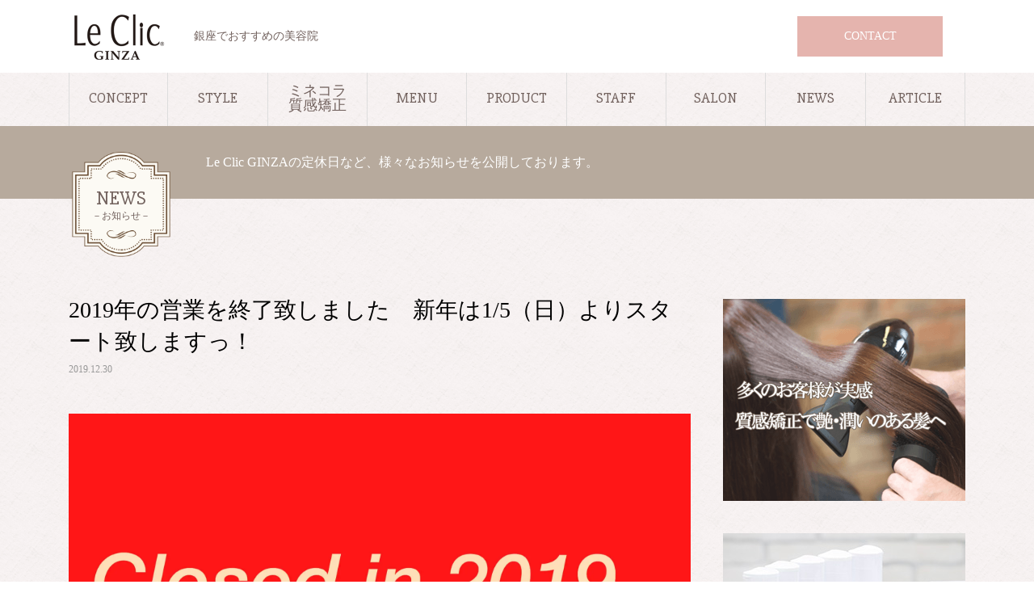

--- FILE ---
content_type: text/html; charset=UTF-8
request_url: https://lc-ginza.com/news/2019%E5%B9%B4%E3%81%AE%E5%96%B6%E6%A5%AD%E3%82%92%E7%B5%82%E4%BA%86%E8%87%B4%E3%81%97%E3%81%BE%E3%81%97%E3%81%9F%E3%80%80%E6%96%B0%E5%B9%B4%E3%81%AF1-5%EF%BC%88%E6%97%A5%EF%BC%89%E3%82%88%E3%82%8A/
body_size: 18873
content:
<!DOCTYPE html>
<html dir="ltr" lang="ja">
<head>
<meta charset="UTF-8">
<meta name="viewport" content="width=device-width">
<title>2019年の営業を終了致しました 新年は1/5（日）よりスタート致しますっ！ | 銀座の美容院 Le Clic GINZA（ルクリックギンザ）</title>

		<!-- All in One SEO 4.9.3 - aioseo.com -->
	<meta name="robots" content="max-image-preview:large" />
	<link rel="canonical" href="https://lc-ginza.com/news/2019%e5%b9%b4%e3%81%ae%e5%96%b6%e6%a5%ad%e3%82%92%e7%b5%82%e4%ba%86%e8%87%b4%e3%81%97%e3%81%be%e3%81%97%e3%81%9f%e3%80%80%e6%96%b0%e5%b9%b4%e3%81%af1-5%ef%bc%88%e6%97%a5%ef%bc%89%e3%82%88%e3%82%8a/" />
	<meta name="generator" content="All in One SEO (AIOSEO) 4.9.3" />
		<script type="application/ld+json" class="aioseo-schema">
			{"@context":"https:\/\/schema.org","@graph":[{"@type":"BreadcrumbList","@id":"https:\/\/lc-ginza.com\/news\/2019%e5%b9%b4%e3%81%ae%e5%96%b6%e6%a5%ad%e3%82%92%e7%b5%82%e4%ba%86%e8%87%b4%e3%81%97%e3%81%be%e3%81%97%e3%81%9f%e3%80%80%e6%96%b0%e5%b9%b4%e3%81%af1-5%ef%bc%88%e6%97%a5%ef%bc%89%e3%82%88%e3%82%8a\/#breadcrumblist","itemListElement":[{"@type":"ListItem","@id":"https:\/\/lc-ginza.com#listItem","position":1,"name":"Home","item":"https:\/\/lc-ginza.com","nextItem":{"@type":"ListItem","@id":"https:\/\/lc-ginza.com\/news\/#listItem","name":"\u304a\u77e5\u3089\u305b"}},{"@type":"ListItem","@id":"https:\/\/lc-ginza.com\/news\/#listItem","position":2,"name":"\u304a\u77e5\u3089\u305b","item":"https:\/\/lc-ginza.com\/news\/","nextItem":{"@type":"ListItem","@id":"https:\/\/lc-ginza.com\/news\/2019%e5%b9%b4%e3%81%ae%e5%96%b6%e6%a5%ad%e3%82%92%e7%b5%82%e4%ba%86%e8%87%b4%e3%81%97%e3%81%be%e3%81%97%e3%81%9f%e3%80%80%e6%96%b0%e5%b9%b4%e3%81%af1-5%ef%bc%88%e6%97%a5%ef%bc%89%e3%82%88%e3%82%8a\/#listItem","name":"2019\u5e74\u306e\u55b6\u696d\u3092\u7d42\u4e86\u81f4\u3057\u307e\u3057\u305f\u3000\u65b0\u5e74\u306f1\/5\uff08\u65e5\uff09\u3088\u308a\u30b9\u30bf\u30fc\u30c8\u81f4\u3057\u307e\u3059\u3063\uff01"},"previousItem":{"@type":"ListItem","@id":"https:\/\/lc-ginza.com#listItem","name":"Home"}},{"@type":"ListItem","@id":"https:\/\/lc-ginza.com\/news\/2019%e5%b9%b4%e3%81%ae%e5%96%b6%e6%a5%ad%e3%82%92%e7%b5%82%e4%ba%86%e8%87%b4%e3%81%97%e3%81%be%e3%81%97%e3%81%9f%e3%80%80%e6%96%b0%e5%b9%b4%e3%81%af1-5%ef%bc%88%e6%97%a5%ef%bc%89%e3%82%88%e3%82%8a\/#listItem","position":3,"name":"2019\u5e74\u306e\u55b6\u696d\u3092\u7d42\u4e86\u81f4\u3057\u307e\u3057\u305f\u3000\u65b0\u5e74\u306f1\/5\uff08\u65e5\uff09\u3088\u308a\u30b9\u30bf\u30fc\u30c8\u81f4\u3057\u307e\u3059\u3063\uff01","previousItem":{"@type":"ListItem","@id":"https:\/\/lc-ginza.com\/news\/#listItem","name":"\u304a\u77e5\u3089\u305b"}}]},{"@type":"Organization","@id":"https:\/\/lc-ginza.com\/#organization","name":"\u9280\u5ea7\u306e\u7f8e\u5bb9\u9662 Le Clic GINZA\uff08\u30eb\u30af\u30ea\u30c3\u30af\u30ae\u30f3\u30b6\uff09","description":"\u9280\u5ea7\u3067\u304a\u3059\u3059\u3081\u306e\u7f8e\u5bb9\u9662","url":"https:\/\/lc-ginza.com\/"},{"@type":"WebPage","@id":"https:\/\/lc-ginza.com\/news\/2019%e5%b9%b4%e3%81%ae%e5%96%b6%e6%a5%ad%e3%82%92%e7%b5%82%e4%ba%86%e8%87%b4%e3%81%97%e3%81%be%e3%81%97%e3%81%9f%e3%80%80%e6%96%b0%e5%b9%b4%e3%81%af1-5%ef%bc%88%e6%97%a5%ef%bc%89%e3%82%88%e3%82%8a\/#webpage","url":"https:\/\/lc-ginza.com\/news\/2019%e5%b9%b4%e3%81%ae%e5%96%b6%e6%a5%ad%e3%82%92%e7%b5%82%e4%ba%86%e8%87%b4%e3%81%97%e3%81%be%e3%81%97%e3%81%9f%e3%80%80%e6%96%b0%e5%b9%b4%e3%81%af1-5%ef%bc%88%e6%97%a5%ef%bc%89%e3%82%88%e3%82%8a\/","name":"2019\u5e74\u306e\u55b6\u696d\u3092\u7d42\u4e86\u81f4\u3057\u307e\u3057\u305f \u65b0\u5e74\u306f1\/5\uff08\u65e5\uff09\u3088\u308a\u30b9\u30bf\u30fc\u30c8\u81f4\u3057\u307e\u3059\u3063\uff01 | \u9280\u5ea7\u306e\u7f8e\u5bb9\u9662 Le Clic GINZA\uff08\u30eb\u30af\u30ea\u30c3\u30af\u30ae\u30f3\u30b6\uff09","inLanguage":"ja","isPartOf":{"@id":"https:\/\/lc-ginza.com\/#website"},"breadcrumb":{"@id":"https:\/\/lc-ginza.com\/news\/2019%e5%b9%b4%e3%81%ae%e5%96%b6%e6%a5%ad%e3%82%92%e7%b5%82%e4%ba%86%e8%87%b4%e3%81%97%e3%81%be%e3%81%97%e3%81%9f%e3%80%80%e6%96%b0%e5%b9%b4%e3%81%af1-5%ef%bc%88%e6%97%a5%ef%bc%89%e3%82%88%e3%82%8a\/#breadcrumblist"},"image":{"@type":"ImageObject","url":"https:\/\/i0.wp.com\/lc-ginza.com\/wp-content\/uploads\/2019\/12\/45C7E5EE-ACB0-471B-B3E4-7ED4D7090281.jpeg?fit=2048%2C2048&ssl=1","@id":"https:\/\/lc-ginza.com\/news\/2019%e5%b9%b4%e3%81%ae%e5%96%b6%e6%a5%ad%e3%82%92%e7%b5%82%e4%ba%86%e8%87%b4%e3%81%97%e3%81%be%e3%81%97%e3%81%9f%e3%80%80%e6%96%b0%e5%b9%b4%e3%81%af1-5%ef%bc%88%e6%97%a5%ef%bc%89%e3%82%88%e3%82%8a\/#mainImage","width":2048,"height":2048},"primaryImageOfPage":{"@id":"https:\/\/lc-ginza.com\/news\/2019%e5%b9%b4%e3%81%ae%e5%96%b6%e6%a5%ad%e3%82%92%e7%b5%82%e4%ba%86%e8%87%b4%e3%81%97%e3%81%be%e3%81%97%e3%81%9f%e3%80%80%e6%96%b0%e5%b9%b4%e3%81%af1-5%ef%bc%88%e6%97%a5%ef%bc%89%e3%82%88%e3%82%8a\/#mainImage"},"datePublished":"2019-12-30T19:26:22+09:00","dateModified":"2019-12-30T19:26:22+09:00"},{"@type":"WebSite","@id":"https:\/\/lc-ginza.com\/#website","url":"https:\/\/lc-ginza.com\/","name":"\u9280\u5ea7\u306e\u7f8e\u5bb9\u9662 Le Clic GINZA\uff08\u30eb\u30af\u30ea\u30c3\u30af\u30ae\u30f3\u30b6\uff09","description":"\u9280\u5ea7\u3067\u304a\u3059\u3059\u3081\u306e\u7f8e\u5bb9\u9662","inLanguage":"ja","publisher":{"@id":"https:\/\/lc-ginza.com\/#organization"}}]}
		</script>
		<!-- All in One SEO -->

<link rel='dns-prefetch' href='//secure.gravatar.com' />
<link rel='dns-prefetch' href='//stats.wp.com' />
<link rel='dns-prefetch' href='//v0.wordpress.com' />
<link rel='preconnect' href='//i0.wp.com' />
<link rel="alternate" type="application/rss+xml" title="銀座の美容院 Le Clic GINZA（ルクリックギンザ） &raquo; フィード" href="https://lc-ginza.com/feed/" />
<link rel="alternate" type="application/rss+xml" title="銀座の美容院 Le Clic GINZA（ルクリックギンザ） &raquo; コメントフィード" href="https://lc-ginza.com/comments/feed/" />
<script type="text/javascript">
/* <![CDATA[ */
window._wpemojiSettings = {"baseUrl":"https:\/\/s.w.org\/images\/core\/emoji\/15.0.3\/72x72\/","ext":".png","svgUrl":"https:\/\/s.w.org\/images\/core\/emoji\/15.0.3\/svg\/","svgExt":".svg","source":{"concatemoji":"https:\/\/lc-ginza.com\/wp-includes\/js\/wp-emoji-release.min.js?ver=6.6.4"}};
/*! This file is auto-generated */
!function(i,n){var o,s,e;function c(e){try{var t={supportTests:e,timestamp:(new Date).valueOf()};sessionStorage.setItem(o,JSON.stringify(t))}catch(e){}}function p(e,t,n){e.clearRect(0,0,e.canvas.width,e.canvas.height),e.fillText(t,0,0);var t=new Uint32Array(e.getImageData(0,0,e.canvas.width,e.canvas.height).data),r=(e.clearRect(0,0,e.canvas.width,e.canvas.height),e.fillText(n,0,0),new Uint32Array(e.getImageData(0,0,e.canvas.width,e.canvas.height).data));return t.every(function(e,t){return e===r[t]})}function u(e,t,n){switch(t){case"flag":return n(e,"\ud83c\udff3\ufe0f\u200d\u26a7\ufe0f","\ud83c\udff3\ufe0f\u200b\u26a7\ufe0f")?!1:!n(e,"\ud83c\uddfa\ud83c\uddf3","\ud83c\uddfa\u200b\ud83c\uddf3")&&!n(e,"\ud83c\udff4\udb40\udc67\udb40\udc62\udb40\udc65\udb40\udc6e\udb40\udc67\udb40\udc7f","\ud83c\udff4\u200b\udb40\udc67\u200b\udb40\udc62\u200b\udb40\udc65\u200b\udb40\udc6e\u200b\udb40\udc67\u200b\udb40\udc7f");case"emoji":return!n(e,"\ud83d\udc26\u200d\u2b1b","\ud83d\udc26\u200b\u2b1b")}return!1}function f(e,t,n){var r="undefined"!=typeof WorkerGlobalScope&&self instanceof WorkerGlobalScope?new OffscreenCanvas(300,150):i.createElement("canvas"),a=r.getContext("2d",{willReadFrequently:!0}),o=(a.textBaseline="top",a.font="600 32px Arial",{});return e.forEach(function(e){o[e]=t(a,e,n)}),o}function t(e){var t=i.createElement("script");t.src=e,t.defer=!0,i.head.appendChild(t)}"undefined"!=typeof Promise&&(o="wpEmojiSettingsSupports",s=["flag","emoji"],n.supports={everything:!0,everythingExceptFlag:!0},e=new Promise(function(e){i.addEventListener("DOMContentLoaded",e,{once:!0})}),new Promise(function(t){var n=function(){try{var e=JSON.parse(sessionStorage.getItem(o));if("object"==typeof e&&"number"==typeof e.timestamp&&(new Date).valueOf()<e.timestamp+604800&&"object"==typeof e.supportTests)return e.supportTests}catch(e){}return null}();if(!n){if("undefined"!=typeof Worker&&"undefined"!=typeof OffscreenCanvas&&"undefined"!=typeof URL&&URL.createObjectURL&&"undefined"!=typeof Blob)try{var e="postMessage("+f.toString()+"("+[JSON.stringify(s),u.toString(),p.toString()].join(",")+"));",r=new Blob([e],{type:"text/javascript"}),a=new Worker(URL.createObjectURL(r),{name:"wpTestEmojiSupports"});return void(a.onmessage=function(e){c(n=e.data),a.terminate(),t(n)})}catch(e){}c(n=f(s,u,p))}t(n)}).then(function(e){for(var t in e)n.supports[t]=e[t],n.supports.everything=n.supports.everything&&n.supports[t],"flag"!==t&&(n.supports.everythingExceptFlag=n.supports.everythingExceptFlag&&n.supports[t]);n.supports.everythingExceptFlag=n.supports.everythingExceptFlag&&!n.supports.flag,n.DOMReady=!1,n.readyCallback=function(){n.DOMReady=!0}}).then(function(){return e}).then(function(){var e;n.supports.everything||(n.readyCallback(),(e=n.source||{}).concatemoji?t(e.concatemoji):e.wpemoji&&e.twemoji&&(t(e.twemoji),t(e.wpemoji)))}))}((window,document),window._wpemojiSettings);
/* ]]> */
</script>
<link rel='stylesheet' id='jetpack_related-posts-css' href='https://lc-ginza.com/wp-content/plugins/jetpack/modules/related-posts/related-posts.css?ver=20240116' type='text/css' media='all' />
<link rel='stylesheet' id='sbi_styles-css' href='https://lc-ginza.com/wp-content/plugins/instagram-feed/css/sbi-styles.min.css?ver=6.8.0' type='text/css' media='all' />
<style id='wp-emoji-styles-inline-css' type='text/css'>

	img.wp-smiley, img.emoji {
		display: inline !important;
		border: none !important;
		box-shadow: none !important;
		height: 1em !important;
		width: 1em !important;
		margin: 0 0.07em !important;
		vertical-align: -0.1em !important;
		background: none !important;
		padding: 0 !important;
	}
</style>
<link rel='stylesheet' id='wp-block-library-css' href='https://lc-ginza.com/wp-includes/css/dist/block-library/style.min.css?ver=6.6.4' type='text/css' media='all' />
<link rel='stylesheet' id='aioseo/css/src/vue/standalone/blocks/table-of-contents/global.scss-css' href='https://lc-ginza.com/wp-content/plugins/all-in-one-seo-pack/dist/Lite/assets/css/table-of-contents/global.e90f6d47.css?ver=4.9.3' type='text/css' media='all' />
<link rel='stylesheet' id='mediaelement-css' href='https://lc-ginza.com/wp-includes/js/mediaelement/mediaelementplayer-legacy.min.css?ver=4.2.17' type='text/css' media='all' />
<link rel='stylesheet' id='wp-mediaelement-css' href='https://lc-ginza.com/wp-includes/js/mediaelement/wp-mediaelement.min.css?ver=6.6.4' type='text/css' media='all' />
<style id='jetpack-sharing-buttons-style-inline-css' type='text/css'>
.jetpack-sharing-buttons__services-list{display:flex;flex-direction:row;flex-wrap:wrap;gap:0;list-style-type:none;margin:5px;padding:0}.jetpack-sharing-buttons__services-list.has-small-icon-size{font-size:12px}.jetpack-sharing-buttons__services-list.has-normal-icon-size{font-size:16px}.jetpack-sharing-buttons__services-list.has-large-icon-size{font-size:24px}.jetpack-sharing-buttons__services-list.has-huge-icon-size{font-size:36px}@media print{.jetpack-sharing-buttons__services-list{display:none!important}}.editor-styles-wrapper .wp-block-jetpack-sharing-buttons{gap:0;padding-inline-start:0}ul.jetpack-sharing-buttons__services-list.has-background{padding:1.25em 2.375em}
</style>
<style id='classic-theme-styles-inline-css' type='text/css'>
/*! This file is auto-generated */
.wp-block-button__link{color:#fff;background-color:#32373c;border-radius:9999px;box-shadow:none;text-decoration:none;padding:calc(.667em + 2px) calc(1.333em + 2px);font-size:1.125em}.wp-block-file__button{background:#32373c;color:#fff;text-decoration:none}
</style>
<style id='global-styles-inline-css' type='text/css'>
:root{--wp--preset--aspect-ratio--square: 1;--wp--preset--aspect-ratio--4-3: 4/3;--wp--preset--aspect-ratio--3-4: 3/4;--wp--preset--aspect-ratio--3-2: 3/2;--wp--preset--aspect-ratio--2-3: 2/3;--wp--preset--aspect-ratio--16-9: 16/9;--wp--preset--aspect-ratio--9-16: 9/16;--wp--preset--color--black: #000000;--wp--preset--color--cyan-bluish-gray: #abb8c3;--wp--preset--color--white: #ffffff;--wp--preset--color--pale-pink: #f78da7;--wp--preset--color--vivid-red: #cf2e2e;--wp--preset--color--luminous-vivid-orange: #ff6900;--wp--preset--color--luminous-vivid-amber: #fcb900;--wp--preset--color--light-green-cyan: #7bdcb5;--wp--preset--color--vivid-green-cyan: #00d084;--wp--preset--color--pale-cyan-blue: #8ed1fc;--wp--preset--color--vivid-cyan-blue: #0693e3;--wp--preset--color--vivid-purple: #9b51e0;--wp--preset--gradient--vivid-cyan-blue-to-vivid-purple: linear-gradient(135deg,rgba(6,147,227,1) 0%,rgb(155,81,224) 100%);--wp--preset--gradient--light-green-cyan-to-vivid-green-cyan: linear-gradient(135deg,rgb(122,220,180) 0%,rgb(0,208,130) 100%);--wp--preset--gradient--luminous-vivid-amber-to-luminous-vivid-orange: linear-gradient(135deg,rgba(252,185,0,1) 0%,rgba(255,105,0,1) 100%);--wp--preset--gradient--luminous-vivid-orange-to-vivid-red: linear-gradient(135deg,rgba(255,105,0,1) 0%,rgb(207,46,46) 100%);--wp--preset--gradient--very-light-gray-to-cyan-bluish-gray: linear-gradient(135deg,rgb(238,238,238) 0%,rgb(169,184,195) 100%);--wp--preset--gradient--cool-to-warm-spectrum: linear-gradient(135deg,rgb(74,234,220) 0%,rgb(151,120,209) 20%,rgb(207,42,186) 40%,rgb(238,44,130) 60%,rgb(251,105,98) 80%,rgb(254,248,76) 100%);--wp--preset--gradient--blush-light-purple: linear-gradient(135deg,rgb(255,206,236) 0%,rgb(152,150,240) 100%);--wp--preset--gradient--blush-bordeaux: linear-gradient(135deg,rgb(254,205,165) 0%,rgb(254,45,45) 50%,rgb(107,0,62) 100%);--wp--preset--gradient--luminous-dusk: linear-gradient(135deg,rgb(255,203,112) 0%,rgb(199,81,192) 50%,rgb(65,88,208) 100%);--wp--preset--gradient--pale-ocean: linear-gradient(135deg,rgb(255,245,203) 0%,rgb(182,227,212) 50%,rgb(51,167,181) 100%);--wp--preset--gradient--electric-grass: linear-gradient(135deg,rgb(202,248,128) 0%,rgb(113,206,126) 100%);--wp--preset--gradient--midnight: linear-gradient(135deg,rgb(2,3,129) 0%,rgb(40,116,252) 100%);--wp--preset--font-size--small: 13px;--wp--preset--font-size--medium: 20px;--wp--preset--font-size--large: 36px;--wp--preset--font-size--x-large: 42px;--wp--preset--spacing--20: 0.44rem;--wp--preset--spacing--30: 0.67rem;--wp--preset--spacing--40: 1rem;--wp--preset--spacing--50: 1.5rem;--wp--preset--spacing--60: 2.25rem;--wp--preset--spacing--70: 3.38rem;--wp--preset--spacing--80: 5.06rem;--wp--preset--shadow--natural: 6px 6px 9px rgba(0, 0, 0, 0.2);--wp--preset--shadow--deep: 12px 12px 50px rgba(0, 0, 0, 0.4);--wp--preset--shadow--sharp: 6px 6px 0px rgba(0, 0, 0, 0.2);--wp--preset--shadow--outlined: 6px 6px 0px -3px rgba(255, 255, 255, 1), 6px 6px rgba(0, 0, 0, 1);--wp--preset--shadow--crisp: 6px 6px 0px rgba(0, 0, 0, 1);}:where(.is-layout-flex){gap: 0.5em;}:where(.is-layout-grid){gap: 0.5em;}body .is-layout-flex{display: flex;}.is-layout-flex{flex-wrap: wrap;align-items: center;}.is-layout-flex > :is(*, div){margin: 0;}body .is-layout-grid{display: grid;}.is-layout-grid > :is(*, div){margin: 0;}:where(.wp-block-columns.is-layout-flex){gap: 2em;}:where(.wp-block-columns.is-layout-grid){gap: 2em;}:where(.wp-block-post-template.is-layout-flex){gap: 1.25em;}:where(.wp-block-post-template.is-layout-grid){gap: 1.25em;}.has-black-color{color: var(--wp--preset--color--black) !important;}.has-cyan-bluish-gray-color{color: var(--wp--preset--color--cyan-bluish-gray) !important;}.has-white-color{color: var(--wp--preset--color--white) !important;}.has-pale-pink-color{color: var(--wp--preset--color--pale-pink) !important;}.has-vivid-red-color{color: var(--wp--preset--color--vivid-red) !important;}.has-luminous-vivid-orange-color{color: var(--wp--preset--color--luminous-vivid-orange) !important;}.has-luminous-vivid-amber-color{color: var(--wp--preset--color--luminous-vivid-amber) !important;}.has-light-green-cyan-color{color: var(--wp--preset--color--light-green-cyan) !important;}.has-vivid-green-cyan-color{color: var(--wp--preset--color--vivid-green-cyan) !important;}.has-pale-cyan-blue-color{color: var(--wp--preset--color--pale-cyan-blue) !important;}.has-vivid-cyan-blue-color{color: var(--wp--preset--color--vivid-cyan-blue) !important;}.has-vivid-purple-color{color: var(--wp--preset--color--vivid-purple) !important;}.has-black-background-color{background-color: var(--wp--preset--color--black) !important;}.has-cyan-bluish-gray-background-color{background-color: var(--wp--preset--color--cyan-bluish-gray) !important;}.has-white-background-color{background-color: var(--wp--preset--color--white) !important;}.has-pale-pink-background-color{background-color: var(--wp--preset--color--pale-pink) !important;}.has-vivid-red-background-color{background-color: var(--wp--preset--color--vivid-red) !important;}.has-luminous-vivid-orange-background-color{background-color: var(--wp--preset--color--luminous-vivid-orange) !important;}.has-luminous-vivid-amber-background-color{background-color: var(--wp--preset--color--luminous-vivid-amber) !important;}.has-light-green-cyan-background-color{background-color: var(--wp--preset--color--light-green-cyan) !important;}.has-vivid-green-cyan-background-color{background-color: var(--wp--preset--color--vivid-green-cyan) !important;}.has-pale-cyan-blue-background-color{background-color: var(--wp--preset--color--pale-cyan-blue) !important;}.has-vivid-cyan-blue-background-color{background-color: var(--wp--preset--color--vivid-cyan-blue) !important;}.has-vivid-purple-background-color{background-color: var(--wp--preset--color--vivid-purple) !important;}.has-black-border-color{border-color: var(--wp--preset--color--black) !important;}.has-cyan-bluish-gray-border-color{border-color: var(--wp--preset--color--cyan-bluish-gray) !important;}.has-white-border-color{border-color: var(--wp--preset--color--white) !important;}.has-pale-pink-border-color{border-color: var(--wp--preset--color--pale-pink) !important;}.has-vivid-red-border-color{border-color: var(--wp--preset--color--vivid-red) !important;}.has-luminous-vivid-orange-border-color{border-color: var(--wp--preset--color--luminous-vivid-orange) !important;}.has-luminous-vivid-amber-border-color{border-color: var(--wp--preset--color--luminous-vivid-amber) !important;}.has-light-green-cyan-border-color{border-color: var(--wp--preset--color--light-green-cyan) !important;}.has-vivid-green-cyan-border-color{border-color: var(--wp--preset--color--vivid-green-cyan) !important;}.has-pale-cyan-blue-border-color{border-color: var(--wp--preset--color--pale-cyan-blue) !important;}.has-vivid-cyan-blue-border-color{border-color: var(--wp--preset--color--vivid-cyan-blue) !important;}.has-vivid-purple-border-color{border-color: var(--wp--preset--color--vivid-purple) !important;}.has-vivid-cyan-blue-to-vivid-purple-gradient-background{background: var(--wp--preset--gradient--vivid-cyan-blue-to-vivid-purple) !important;}.has-light-green-cyan-to-vivid-green-cyan-gradient-background{background: var(--wp--preset--gradient--light-green-cyan-to-vivid-green-cyan) !important;}.has-luminous-vivid-amber-to-luminous-vivid-orange-gradient-background{background: var(--wp--preset--gradient--luminous-vivid-amber-to-luminous-vivid-orange) !important;}.has-luminous-vivid-orange-to-vivid-red-gradient-background{background: var(--wp--preset--gradient--luminous-vivid-orange-to-vivid-red) !important;}.has-very-light-gray-to-cyan-bluish-gray-gradient-background{background: var(--wp--preset--gradient--very-light-gray-to-cyan-bluish-gray) !important;}.has-cool-to-warm-spectrum-gradient-background{background: var(--wp--preset--gradient--cool-to-warm-spectrum) !important;}.has-blush-light-purple-gradient-background{background: var(--wp--preset--gradient--blush-light-purple) !important;}.has-blush-bordeaux-gradient-background{background: var(--wp--preset--gradient--blush-bordeaux) !important;}.has-luminous-dusk-gradient-background{background: var(--wp--preset--gradient--luminous-dusk) !important;}.has-pale-ocean-gradient-background{background: var(--wp--preset--gradient--pale-ocean) !important;}.has-electric-grass-gradient-background{background: var(--wp--preset--gradient--electric-grass) !important;}.has-midnight-gradient-background{background: var(--wp--preset--gradient--midnight) !important;}.has-small-font-size{font-size: var(--wp--preset--font-size--small) !important;}.has-medium-font-size{font-size: var(--wp--preset--font-size--medium) !important;}.has-large-font-size{font-size: var(--wp--preset--font-size--large) !important;}.has-x-large-font-size{font-size: var(--wp--preset--font-size--x-large) !important;}
:where(.wp-block-post-template.is-layout-flex){gap: 1.25em;}:where(.wp-block-post-template.is-layout-grid){gap: 1.25em;}
:where(.wp-block-columns.is-layout-flex){gap: 2em;}:where(.wp-block-columns.is-layout-grid){gap: 2em;}
:root :where(.wp-block-pullquote){font-size: 1.5em;line-height: 1.6;}
</style>
<link rel='stylesheet' id='contact-form-7-css' href='https://lc-ginza.com/wp-content/plugins/contact-form-7/includes/css/styles.css?ver=5.1.9' type='text/css' media='all' />
<link rel='stylesheet' id='beauty-slick-css' href='https://lc-ginza.com/wp-content/themes/beauty_tcd054/assets/css/slick.min.css?ver=6.6.4' type='text/css' media='all' />
<link rel='stylesheet' id='beauty-slick-theme-css' href='https://lc-ginza.com/wp-content/themes/beauty_tcd054/assets/css/slick-theme.min.css?ver=6.6.4' type='text/css' media='all' />
<link rel='stylesheet' id='beauty-style-css' href='https://lc-ginza.com/wp-content/themes/beauty_tcd054/style.css?ver=1.2.2' type='text/css' media='all' />
<script type="text/javascript" id="jetpack_related-posts-js-extra">
/* <![CDATA[ */
var related_posts_js_options = {"post_heading":"h4"};
/* ]]> */
</script>
<script type="text/javascript" src="https://lc-ginza.com/wp-content/plugins/jetpack/_inc/build/related-posts/related-posts.min.js?ver=20240116" id="jetpack_related-posts-js"></script>
<script type="text/javascript" src="https://lc-ginza.com/wp-includes/js/jquery/jquery.min.js?ver=3.7.1" id="jquery-core-js"></script>
<script type="text/javascript" src="https://lc-ginza.com/wp-includes/js/jquery/jquery-migrate.min.js?ver=3.4.1" id="jquery-migrate-js"></script>
<script type="text/javascript" src="https://lc-ginza.com/wp-content/themes/beauty_tcd054/assets/js/slick.min.js?ver=1.2.2" id="beauty-slick-js"></script>
<link rel="https://api.w.org/" href="https://lc-ginza.com/wp-json/" /><link rel="alternate" title="oEmbed (JSON)" type="application/json+oembed" href="https://lc-ginza.com/wp-json/oembed/1.0/embed?url=https%3A%2F%2Flc-ginza.com%2Fnews%2F2019%25e5%25b9%25b4%25e3%2581%25ae%25e5%2596%25b6%25e6%25a5%25ad%25e3%2582%2592%25e7%25b5%2582%25e4%25ba%2586%25e8%2587%25b4%25e3%2581%2597%25e3%2581%25be%25e3%2581%2597%25e3%2581%259f%25e3%2580%2580%25e6%2596%25b0%25e5%25b9%25b4%25e3%2581%25af1-5%25ef%25bc%2588%25e6%2597%25a5%25ef%25bc%2589%25e3%2582%2588%25e3%2582%258a%2F" />
<link rel="alternate" title="oEmbed (XML)" type="text/xml+oembed" href="https://lc-ginza.com/wp-json/oembed/1.0/embed?url=https%3A%2F%2Flc-ginza.com%2Fnews%2F2019%25e5%25b9%25b4%25e3%2581%25ae%25e5%2596%25b6%25e6%25a5%25ad%25e3%2582%2592%25e7%25b5%2582%25e4%25ba%2586%25e8%2587%25b4%25e3%2581%2597%25e3%2581%25be%25e3%2581%2597%25e3%2581%259f%25e3%2580%2580%25e6%2596%25b0%25e5%25b9%25b4%25e3%2581%25af1-5%25ef%25bc%2588%25e6%2597%25a5%25ef%25bc%2589%25e3%2582%2588%25e3%2582%258a%2F&#038;format=xml" />
	<style>img#wpstats{display:none}</style>
		<style>
.p-headline,.p-pager__item span,.p-portfolio__headline,.p-page-links > span,.c-pw__btn,.p-widget__title,.p-search__submit,.p-staff-blog__headline,.p-readmore__btn{background: #7f6d4b}.p-pager__item span,.p-page-links > span{border-color: #7f6d4b}.p-pagetop a:hover,.p-nav02__item a:hover,.p-index-content__btn:hover,.p-menu-btn.is-active,.c-pw__btn:hover,.p-search__submit:hover,.p-readmore__btn:hover{background: #422414}.p-article01__title a:hover,.p-article01__cat a:hover,.p-article02__title a:hover,.p-article03__title a:hover,.p-breadcrumb a:hover,.p-entry__cat a:hover,.p-article04 a:hover .p-article04__title,.p-article06 a:hover .p-article06__name,.p-profile__social-item a:hover,.p-style-author__body:hover .p-style-author__portrait-name,.p-style-author__body:hover .p-style-author__comment::after,.p-news-ticker__item-date,.p-news-ticker__list-item-title:hover,.p-article05 a:hover .p-article05__title,.p-news-ticker__list-item-date,.p-author__name a:hover,.p-profile__table a:hover,.p-style__table a:hover{color: #422414}.p-entry__body a{color: #422414}body,.p-global-nav .sub-title,.p-page-header__sub,.p-index-content__header-title span{font-family: "Times New Roman", "游明朝", "Yu Mincho", "游明朝体", "YuMincho", "ヒラギノ明朝 Pro W3", "Hiragino Mincho Pro", "HiraMinProN-W3", "HGS明朝E", "ＭＳ Ｐ明朝", "MS PMincho", serif; font-weight: 500}.l-header__tel,.c-logo,.p-global-nav > ul > li > a,.p-page-header__title,.p-banner-list__item-catch,.p-profile__table caption,.p-search__title,.p-style__data-item-headline,.p-index-content__header-title,.p-header-slider__item-title,.p-header-video__title,.p-header-youtube__title{font-family: "Times New Roman", "游明朝", "Yu Mincho", "游明朝体", "YuMincho", "ヒラギノ明朝 Pro W3", "Hiragino Mincho Pro", "HiraMinProN-W3", "HGS明朝E", "ＭＳ Ｐ明朝", "MS PMincho", serif; font-weight: 500}.p-hover-effect--type1:hover img{-webkit-transform: scale(1.2);transform: scale(1.2)}.l-header{background: #111111}.l-header__desc{color: #999999}.p-global-nav .sub-menu a{background: #111111;color: #ffffff}.p-global-nav .sub-menu a:hover{background: #bc8b74;color: #ffffff}.p-contact__appointment{background: #e5b4ae;color: #ffffff}.p-contact__appointment:hover{background: #b29d87;color: #ffffff}.p-contact__appointment:hover{background: #b29d87;color: #ffffff}.l-footer__info,.p-copyright{background: #111111}.p-copyright{border-color: #333333}.p-entry__title{font-size: 28px}.p-entry__body,.p-entry__body p{font-size: 14px}@media screen and (max-width: 991px) {.p-global-nav__inner{background: rgba(17,17,17, 1);color: #ffffff}.p-global-nav ul li a{font-family: "Times New Roman", "游明朝", "Yu Mincho", "游明朝体", "YuMincho", "ヒラギノ明朝 Pro W3", "Hiragino Mincho Pro", "HiraMinProN-W3", "HGS明朝E", "ＭＳ Ｐ明朝", "MS PMincho", serif; font-weight: 500;color: #ffffff !important}}@media screen and (max-width: 767px) {.p-style + .p-nav02{display: none}}</style>
<link rel="icon" href="https://i0.wp.com/lc-ginza.com/wp-content/uploads/2019/01/50.png?fit=32%2C32&#038;ssl=1" sizes="32x32" />
<link rel="icon" href="https://i0.wp.com/lc-ginza.com/wp-content/uploads/2019/01/50.png?fit=50%2C50&#038;ssl=1" sizes="192x192" />
<link rel="apple-touch-icon" href="https://i0.wp.com/lc-ginza.com/wp-content/uploads/2019/01/50.png?fit=50%2C50&#038;ssl=1" />
<meta name="msapplication-TileImage" content="https://i0.wp.com/lc-ginza.com/wp-content/uploads/2019/01/50.png?fit=50%2C50&#038;ssl=1" />
		<style type="text/css" id="wp-custom-css">
			body{
	background:url(/wp-content/uploads/2019/01/back_wall.png);
}

/*ヘッダー*/
.p-global-nav{
	background:url(/wp-content/uploads/2019/01/back_wall.png);
	text-align: center;
}
.l-header__desc {
    color: #71615d;
}
.p-global-nav > ul > li > a{
	color:#71615d !important;
	font-family: 'Slabo 27px', serif;
	font-size:18px;
	background:url(/wp-content/uploads/2019/01/back_wall.png);
}
.p-global-nav > ul > li > a:hover{
	background:#fff !important;
}
.l-header{
	background:#fff; 
}

.c-menu-btn {
    color: #7e6461;
}

/*TOPスライダー*/
.p-header-slider__item.slick-active .p-header-slider__item-title {
	color: #735855;
	text-shadow:1px -1px 1px #ffecea,-1px 1px 1px #ffecea,-1px -1px 1px #ffecea,1px 1px 1px #ffecea;
	
}


/*共通*/
.p-page-header__title,.p-index-content__header-title{
	font-family: 'Slabo 27px', serif;
	
}
.p-page-header__title{
	font-size:24px !important;
}
.p-page-header__title,.p-index-content__header-title{
	background:url(/wp-content/uploads/2019/01/waku01.png) !important;
	background-size: contain !important;
	color:#71615d !important;
}
.p-page-header__sub, .p-index-content__header-title span{
	color:#71615d !important;
}
.p-index-content__header-title span{
	margin-top:0.5em !important;
}

.p-page-header__sub:before,.p-page-header__sub:after{
	content:"－";
	color:#71615d !important;
}
.p-headline, .p-pager__item span, .p-portfolio__headline, .p-page-links > span, .c-pw__btn, .p-widget__title, .p-search__submit, .p-staff-blog__headline, .p-readmore__btn {
    background: #71615d;
}
.p-breadcrumb{
	display:none !important;
}


/*TOP*/
.p-article05__content{
	background:none !important;
}
.p-index-content__header-title span:before,.p-index-content__header-title span:after{
	content:"－";
}
.p-index-content__btn,.p-news-ticker__btn{
  background: #fff;
	color: #71615d;
}
.p-index-content__btn:hover,.p-news-ticker__btn:hover{
	background:  #71615d;
	color: #fff;
}
.p-article06 a{
	background: #ffffff !important;
}
.p-article06__name{
	font-family: 'Slabo 27px', serif;
	text-align:center;
	color:#694b32;
  padding-top: 0.5em;
  margin-bottom: 20px;
  padding-bottom: 20px;
  min-width: 6em;
  background: url(https://lc-ginza.com/wp-content/uploads/2019/01/line.png) bottom center no-repeat;
    -webkit-background-size: 8em auto;
    background-size: 8em auto;
}
.p-article06__comment {
	font-size: 13px;
}
.p-index-content__header-desc{
	border-bottom:double #fff;
  color: #71615d;
}

/*CONCEPT*/
#concept h1{
	color:#694b32;
  font-size: 2em;
  text-align:center;
  padding-top: 1.5em;
  margin-bottom: 30px;
  padding-bottom: 30px;
  min-width: 6em;
  background: url(https://lc-ginza.com/wp-content/uploads/2019/01/line.png) bottom center no-repeat;
    -webkit-background-size: 8em auto;
    background-size: 8em auto;
}
#concept img{
	border:double 10px #ffffff;
	background:radial-gradient(#fff,#dddddd) fixed;
	box-shadow:5px 5px 5px rgba(117, 97, 91, 0.42);
}
#concept h2{
	padding-left:0.5em;
	padding-top:1em;
	font-family: 'Slabo 27px', serif;
	font-weight:500;
	color:#6a4833;
	background:linear-gradient(transparent 80%, rgba(255, 255, 255, 0.74) 80%);
}

/*ミネコラ*/
.mine_ul{
	background:#ede6df;
	padding:1em 2em;
}
.mine_ul li{
	list-style:none !important;
	border-bottom:dotted 1px #fff;
}
.mine_ul li:before{
	content:"◆";
	color:#fff;
	padding-right:4px;
}
.contact_btn ul{
    display: flex;
    flex-wrap: wrap;
}
.contact_btn ul li{
  box-sizing: border-box;
  width: 45%;
  padding: 0 10px 10px;
	list-style:none;
}
@media screen and (max-width:991px){
	.contact_btn ul li{
		width: 100%;
}
}
.contact_btn ul li a{
  background: #e5b4ae;
  color:#fff;
  text-align: center;
  display: block;
  min-width: 0;
  padding: 1.4em 1.2em;
  line-height:1em;
}
.contact_btn ul a:hover{
	background:#bc8b74;
	text-decoration:none;
}
@media screen and (max-width:991px){
	.contact_btn .btn ul li{
    width: 100%;
}
}
#kamishitsu img{
	box-shadow:5px 5px 5px rgba(117, 97, 91, 0.42);
}



/*PRODUCT*/
#product h1{
	padding-top:0.5em;
	font-size:2em;
	font-weight:500;
	color:#6a4833;
	background:linear-gradient(transparent 80%, rgba(255, 255, 255, 0.53) 80%);
	margin-bottom:0.5em;
}
#product img{
	border:double 10px #ffffff;
	background:radial-gradient(#fff,#dddddd) fixed;
	box-shadow:5px 5px 5px rgba(117, 97, 91, 0.42);
}
.product_name span{
	font-weight:600;
	color:#774f3a;
	font-size:14px;
}
.product_name li,#product p{
	font-size:12px;
	color:#4d4d4d;
}

/*MENU*/
#menu h1,#salon h1{
	padding-left:0.5em;
	padding-top:1em;
	font-family: 'Slabo 27px', serif;
	font-size:2.5em;
	font-weight:500;
	color:#6a4833;
	background:linear-gradient(transparent 80%, rgba(255, 255, 255, 0.53) 80%);
}
#menu h1:before{
  content:url(https://lc-ginza.com/wp-content/uploads/2019/01/50.png);
}
#menu span{
	font-weight:600;
	color:#774f3a;
}
#menu small{
	font-size:12px;
	color:#4d4d4d;
}
#menutb{
	width:100%;
}
#menutb td{
	border:none;
	border-bottom:solid 1px #bfa99b;
}
#me2{
	padding-left:20px;
	text-align:right;
	white-space:nowrap;
	color:#4d4d4d;
}
#me2:before{
	content:"¥";
	color:#4d4d4d;
}
.note{
	border:double #fff;
	padding:1em;
	line-height:1.5em;
	box-shadow: inset 0 0 40px rgb(255, 249, 242), 1px 2px 2px 2px rgba(171, 170, 170, 0.6);
	margin-bottom:2em;
	color:#4d4d4d;
}

/*STYLE*/
.p-search{
	background:#fff; 
}
.p-search__header{
	color:#6a4833;
}
.p-search__title{
	font-family: 'Slabo 27px', serif;
}



/*STAFF*/
.p-profile__position{
	display:none;
}
.p-profile__name{
	color:#6a4833;
	font-family: 'Slabo 27px', serif;
}
.p-profile__table caption, .p-work-schedule caption{
	background:none;
	font-family: 'Slabo 27px', serif;
	color:#694b32;
  font-size: 2em;
  text-align:center;
  margin-bottom:20px;
  padding-bottom: 20px;
  min-width: 6em;
  background: url(https://lc-ginza.com/wp-content/uploads/2019/01/line.png) bottom center no-repeat;
    -webkit-background-size: 8em auto;
    background-size: 6em auto;
}
.p-profile__table{
	border: 1px solid #ddd;
}
.p-profile{
	background:none !important;
}


/*問い合わせ*/
.wpcf7{
	background:none;
	border:none;
}
#contact_tb{
	width:100%;
}
#contact_tb td{
	border:none;
	border-bottom:solid 1px #bfa99b;
}
#example{
	width:30%;
}
#contact_tb input,#contact_tb textarea{
	width:100% !important;
}
.wpcf7 .wpcf7-submit{
	  background: #fff;
	color: #71615d;
}
.wpcf7 .wpcf7-submit:hover{
	background:  #71615d;
	color: #fff;
}
div.wpcf7-mail-sent-ok{
	border:none !important;
	border-bottom:double #fff !important;
}

/*店舗情報*/
#shoptb{
	width:100%;
}
#shoptb td{
	border:none;
	border-bottom:solid 1px #bfa99b;
}
#shopinfo1{
	width:30%;
}

/*フッター*/
.l-footer__info, .p-copyright{
	background:url(https://lc-ginza.com/wp-content/uploads/2019/01/back_white.jpg);
	color:#694b32;
}
.p-address{
	color:#694b32;
}
.p-social-nav__item a{
	background:#694b32;
	padding:0.5em;
	border-radius:5px;
}

		</style>
			<link href="https://fonts.googleapis.com/css?family=Slabo+27px" rel="stylesheet">
	<link href="https://fonts.googleapis.com/css?family=Advent+Pro" rel="stylesheet">
</head>
<body class="news-template-default single single-news postid-1116 fl-builder-lite-2-9-4-2 fl-no-js">
<header id="js-header" class="l-header">
  <div class="l-header__inner l-inner">
    <div class="l-header__logo c-logo">
      <a href="https://lc-ginza.com/">
        <img src="https://i0.wp.com/lc-ginza.com/wp-content/uploads/2019/02/logo_250.png?fit=250%2C114&amp;ssl=1" alt="銀座の美容院 Le Clic GINZA（ルクリックギンザ）" width="125" height="57">
      </a>
    </div>
    <p class="l-header__desc">銀座でおすすめの美容院</p>
        <div class="l-header__contact">
              <a href="/contact/" class="p-contact__appointment p-btn" target="_blank">CONTACT</a>
        </div>
      </div>
  <a href="#" id="js-menu-btn" class="p-menu-btn c-menu-btn"></a>
  <nav id="js-global-nav" class="p-global-nav"><ul class="p-global-nav__inner"><li id="menu-item-55" class="menu-item menu-item-type-post_type menu-item-object-page menu-item-55"><a href="https://lc-ginza.com/concept/">CONCEPT<span class="sub-title"></span><span class="sub-menu-toggle"></span></a></li>
<li id="menu-item-89" class="menu-item menu-item-type-custom menu-item-object-custom menu-item-89"><a href="https://lc-ginza.com/style">STYLE<span class="sub-title"></span><span class="sub-menu-toggle"></span></a></li>
<li id="menu-item-344" class="menu-item menu-item-type-post_type menu-item-object-page menu-item-344"><a href="https://lc-ginza.com/picup_menu/">ミネコラ質感矯正<span class="sub-title"></span><span class="sub-menu-toggle"></span></a></li>
<li id="menu-item-56" class="menu-item menu-item-type-post_type menu-item-object-page menu-item-56"><a href="https://lc-ginza.com/menu/">MENU<span class="sub-title"></span><span class="sub-menu-toggle"></span></a></li>
<li id="menu-item-122" class="menu-item menu-item-type-post_type menu-item-object-page menu-item-122"><a href="https://lc-ginza.com/product/">PRODUCT<span class="sub-title"></span><span class="sub-menu-toggle"></span></a></li>
<li id="menu-item-90" class="menu-item menu-item-type-custom menu-item-object-custom menu-item-90"><a href="https://lc-ginza.com/staff">STAFF<span class="sub-title"></span><span class="sub-menu-toggle"></span></a></li>
<li id="menu-item-57" class="menu-item menu-item-type-post_type menu-item-object-page menu-item-57"><a href="https://lc-ginza.com/salon-info/">SALON<span class="sub-title"></span><span class="sub-menu-toggle"></span></a></li>
<li id="menu-item-60" class="menu-item menu-item-type-custom menu-item-object-custom menu-item-60"><a href="https://lc-ginza.com/news">NEWS<span class="sub-title"></span><span class="sub-menu-toggle"></span></a></li>
<li id="menu-item-58" class="menu-item menu-item-type-post_type menu-item-object-page current_page_parent menu-item-58"><a href="https://lc-ginza.com/article/">ARTICLE<span class="sub-title"></span><span class="sub-menu-toggle"></span></a></li>
</ul></nav></header>
<main class="l-main">
    <ul class="p-breadcrumb c-breadcrumb" itemscope="" itemtype="http://schema.org/BreadcrumbList">
<li class="p-breadcrumb__item c-breadcrumb__item c-breadcrumb__item--home" itemprop="itemListElement" itemscope="" itemtype="http://schema.org/ListItem">
<a href="https://lc-ginza.com/" itemscope="" itemtype="http://schema.org/Thing" itemprop="item">
<span itemprop="name">HOME</span>
</a>
<meta itemprop="position" content="1">
</li>
<li class="p-breadcrumb__item c-breadcrumb__item" itemprop="itemListElement" itemscope="" itemtype="http://schema.org/ListItem">
<a href="https://lc-ginza.com/news/" itemscope="" itemtype="http://schema.org/Thing" itemprop="item">
<span itemprop="name">お知らせ</span>
</a>
<meta itemprop="position" content="2">
</li>
<li class="p-breadcrumb__item c-breadcrumb__item">2019年の営業を終了致しました　新年は1/5（日）よりスタート致しますっ！</li>
</ul>
  <header class="p-page-header" style="background: #b7aa9d;">
  <div class="p-page-header__inner l-inner">
    <div class="p-page-header__title" style="background: #111111; color: #ffffff; font-size: 32px;">NEWS<span class="p-page-header__sub" style="color: #ffffff; font-size: 12px;">お知らせ</span></div>
        <p class="p-page-header__desc" style="color: #ffffff;">Le Clic GINZAの定休日など、様々なお知らせを公開しております。</p>
      </div>
</header>
  <div class="l-main__inner l-inner">
  <ul class="p-breadcrumb c-breadcrumb" itemscope="" itemtype="http://schema.org/BreadcrumbList">
<li class="p-breadcrumb__item c-breadcrumb__item c-breadcrumb__item--home" itemprop="itemListElement" itemscope="" itemtype="http://schema.org/ListItem">
<a href="https://lc-ginza.com/" itemscope="" itemtype="http://schema.org/Thing" itemprop="item">
<span itemprop="name">HOME</span>
</a>
<meta itemprop="position" content="1">
</li>
<li class="p-breadcrumb__item c-breadcrumb__item" itemprop="itemListElement" itemscope="" itemtype="http://schema.org/ListItem">
<a href="https://lc-ginza.com/news/" itemscope="" itemtype="http://schema.org/Thing" itemprop="item">
<span itemprop="name">お知らせ</span>
</a>
<meta itemprop="position" content="2">
</li>
<li class="p-breadcrumb__item c-breadcrumb__item">2019年の営業を終了致しました　新年は1/5（日）よりスタート致しますっ！</li>
</ul>
  <div class="l-contents">
    <div class="l-primary">
        			<article class="p-entry">
        <header>
          <h1 class="p-entry__title">2019年の営業を終了致しました　新年は1/5（日）よりスタート致しますっ！</h1>
          <p class="p-entry__meta">
            <time class="p-entry__date" datetime="2019-12-30">2019.12.30</time>          </p>
                              <div class="p-entry__img">
            <img width="2048" height="2048" src="https://i0.wp.com/lc-ginza.com/wp-content/uploads/2019/12/45C7E5EE-ACB0-471B-B3E4-7ED4D7090281.jpeg?fit=2048%2C2048&amp;ssl=1" class="attachment-full size-full wp-post-image" alt="" decoding="async" fetchpriority="high" srcset="https://i0.wp.com/lc-ginza.com/wp-content/uploads/2019/12/45C7E5EE-ACB0-471B-B3E4-7ED4D7090281.jpeg?w=2048&amp;ssl=1 2048w, https://i0.wp.com/lc-ginza.com/wp-content/uploads/2019/12/45C7E5EE-ACB0-471B-B3E4-7ED4D7090281.jpeg?resize=150%2C150&amp;ssl=1 150w, https://i0.wp.com/lc-ginza.com/wp-content/uploads/2019/12/45C7E5EE-ACB0-471B-B3E4-7ED4D7090281.jpeg?resize=300%2C300&amp;ssl=1 300w, https://i0.wp.com/lc-ginza.com/wp-content/uploads/2019/12/45C7E5EE-ACB0-471B-B3E4-7ED4D7090281.jpeg?resize=768%2C768&amp;ssl=1 768w, https://i0.wp.com/lc-ginza.com/wp-content/uploads/2019/12/45C7E5EE-ACB0-471B-B3E4-7ED4D7090281.jpeg?resize=1024%2C1024&amp;ssl=1 1024w, https://i0.wp.com/lc-ginza.com/wp-content/uploads/2019/12/45C7E5EE-ACB0-471B-B3E4-7ED4D7090281.jpeg?resize=120%2C120&amp;ssl=1 120w" sizes="(max-width: 2048px) 100vw, 2048px" data-attachment-id="1115" data-permalink="https://lc-ginza.com/45c7e5ee-acb0-471b-b3e4-7ed4d7090281/" data-orig-file="https://i0.wp.com/lc-ginza.com/wp-content/uploads/2019/12/45C7E5EE-ACB0-471B-B3E4-7ED4D7090281.jpeg?fit=2048%2C2048&amp;ssl=1" data-orig-size="2048,2048" data-comments-opened="1" data-image-meta="{&quot;aperture&quot;:&quot;0&quot;,&quot;credit&quot;:&quot;&quot;,&quot;camera&quot;:&quot;&quot;,&quot;caption&quot;:&quot;&quot;,&quot;created_timestamp&quot;:&quot;0&quot;,&quot;copyright&quot;:&quot;&quot;,&quot;focal_length&quot;:&quot;0&quot;,&quot;iso&quot;:&quot;0&quot;,&quot;shutter_speed&quot;:&quot;0&quot;,&quot;title&quot;:&quot;&quot;,&quot;orientation&quot;:&quot;1&quot;}" data-image-title="45C7E5EE-ACB0-471B-B3E4-7ED4D7090281" data-image-description="" data-image-caption="" data-medium-file="https://i0.wp.com/lc-ginza.com/wp-content/uploads/2019/12/45C7E5EE-ACB0-471B-B3E4-7ED4D7090281.jpeg?fit=300%2C300&amp;ssl=1" data-large-file="https://i0.wp.com/lc-ginza.com/wp-content/uploads/2019/12/45C7E5EE-ACB0-471B-B3E4-7ED4D7090281.jpeg?fit=1024%2C1024&amp;ssl=1" />          </div>
                  </header>
                <div class="p-entry__body">
          <p>銀座駅近くの美容室ルクリックギンザを<br />
いつもご利用頂きありがとうございます！</p>
<p>12/30をもちまして<br />
2019年の営業を終了致しました。</p>
<p>新年は1/5（日）よりスタート致します！</p>
<p>2019年も沢山のお客様にご利用頂き<br />
本当にっありがとうございましたぁっ&#x203c;&#xfe0f;</p>
<p>2020年も技術、サービスの向上に努めて参りますので<br />
変わらね御愛顧をよろしくお願い致します&#x203c;&#xfe0f;</p>

<div id='jp-relatedposts' class='jp-relatedposts' >
	<h3 class="jp-relatedposts-headline"><em>関連</em></h3>
</div>        </div>
        			<ul class="p-entry__share c-share u-clearfix c-share--sm c-share--color">
				<li class="c-share__btn c-share__btn--twitter">
			    <a href="http://twitter.com/share?text=2019%E5%B9%B4%E3%81%AE%E5%96%B6%E6%A5%AD%E3%82%92%E7%B5%82%E4%BA%86%E8%87%B4%E3%81%97%E3%81%BE%E3%81%97%E3%81%9F%E3%80%80%E6%96%B0%E5%B9%B4%E3%81%AF1%2F5%EF%BC%88%E6%97%A5%EF%BC%89%E3%82%88%E3%82%8A%E3%82%B9%E3%82%BF%E3%83%BC%E3%83%88%E8%87%B4%E3%81%97%E3%81%BE%E3%81%99%E3%81%A3%EF%BC%81&url=https%3A%2F%2Flc-ginza.com%2Fnews%2F2019%25e5%25b9%25b4%25e3%2581%25ae%25e5%2596%25b6%25e6%25a5%25ad%25e3%2582%2592%25e7%25b5%2582%25e4%25ba%2586%25e8%2587%25b4%25e3%2581%2597%25e3%2581%25be%25e3%2581%2597%25e3%2581%259f%25e3%2580%2580%25e6%2596%25b0%25e5%25b9%25b4%25e3%2581%25af1-5%25ef%25bc%2588%25e6%2597%25a5%25ef%25bc%2589%25e3%2582%2588%25e3%2582%258a%2F&via=&tw_p=tweetbutton&related="  onclick="javascript:window.open(this.href, '', 'menubar=no,toolbar=no,resizable=yes,scrollbars=yes,height=400,width=600');return false;">
			     	<i class="c-share__icn c-share__icn--twitter"></i>
			      <span class="c-share__title">Tweet</span>
			   	</a>
			   </li>
			    <li class="c-share__btn c-share__btn--facebook">
			    	<a href="//www.facebook.com/sharer/sharer.php?u=https://lc-ginza.com/news/2019%e5%b9%b4%e3%81%ae%e5%96%b6%e6%a5%ad%e3%82%92%e7%b5%82%e4%ba%86%e8%87%b4%e3%81%97%e3%81%be%e3%81%97%e3%81%9f%e3%80%80%e6%96%b0%e5%b9%b4%e3%81%af1-5%ef%bc%88%e6%97%a5%ef%bc%89%e3%82%88%e3%82%8a/&amp;t=2019%E5%B9%B4%E3%81%AE%E5%96%B6%E6%A5%AD%E3%82%92%E7%B5%82%E4%BA%86%E8%87%B4%E3%81%97%E3%81%BE%E3%81%97%E3%81%9F%E3%80%80%E6%96%B0%E5%B9%B4%E3%81%AF1%2F5%EF%BC%88%E6%97%A5%EF%BC%89%E3%82%88%E3%82%8A%E3%82%B9%E3%82%BF%E3%83%BC%E3%83%88%E8%87%B4%E3%81%97%E3%81%BE%E3%81%99%E3%81%A3%EF%BC%81" rel="nofollow" target="_blank">
			      	<i class="c-share__icn c-share__icn--facebook"></i>
			        <span class="c-share__title">Share</span>
			      </a>
			    </li>
			    <li class="c-share__btn c-share__btn--google-plus">
			      <a href="https://plus.google.com/share?url=https%3A%2F%2Flc-ginza.com%2Fnews%2F2019%25e5%25b9%25b4%25e3%2581%25ae%25e5%2596%25b6%25e6%25a5%25ad%25e3%2582%2592%25e7%25b5%2582%25e4%25ba%2586%25e8%2587%25b4%25e3%2581%2597%25e3%2581%25be%25e3%2581%2597%25e3%2581%259f%25e3%2580%2580%25e6%2596%25b0%25e5%25b9%25b4%25e3%2581%25af1-5%25ef%25bc%2588%25e6%2597%25a5%25ef%25bc%2589%25e3%2582%2588%25e3%2582%258a%2F" onclick="javascript:window.open(this.href, '', 'menubar=no,toolbar=no,resizable=yes,scrollbars=yes,height=600,width=500');return false;">
			      	<i class="c-share__icn c-share__icn--google-plus"></i>
			        <span class="c-share__title">+1</span>
			      </a>
					</li>
			    <li class="c-share__btn c-share__btn--hatebu">
			      <a href="http://b.hatena.ne.jp/add?mode=confirm&url=https%3A%2F%2Flc-ginza.com%2Fnews%2F2019%25e5%25b9%25b4%25e3%2581%25ae%25e5%2596%25b6%25e6%25a5%25ad%25e3%2582%2592%25e7%25b5%2582%25e4%25ba%2586%25e8%2587%25b4%25e3%2581%2597%25e3%2581%25be%25e3%2581%2597%25e3%2581%259f%25e3%2580%2580%25e6%2596%25b0%25e5%25b9%25b4%25e3%2581%25af1-5%25ef%25bc%2588%25e6%2597%25a5%25ef%25bc%2589%25e3%2582%2588%25e3%2582%258a%2F" onclick="javascript:window.open(this.href, '', 'menubar=no,toolbar=no,resizable=yes,scrollbars=yes,height=400,width=510');return false;">
			      	<i class="c-share__icn c-share__icn--hatebu"></i>
			        <span class="c-share__title">Hatena</span>
			      </a>
			    </li>
			    <li class="c-share__btn c-share__btn--pocket">
			    	<a href="http://getpocket.com/edit?url=https%3A%2F%2Flc-ginza.com%2Fnews%2F2019%25e5%25b9%25b4%25e3%2581%25ae%25e5%2596%25b6%25e6%25a5%25ad%25e3%2582%2592%25e7%25b5%2582%25e4%25ba%2586%25e8%2587%25b4%25e3%2581%2597%25e3%2581%25be%25e3%2581%2597%25e3%2581%259f%25e3%2580%2580%25e6%2596%25b0%25e5%25b9%25b4%25e3%2581%25af1-5%25ef%25bc%2588%25e6%2597%25a5%25ef%25bc%2589%25e3%2582%2588%25e3%2582%258a%2F&title=2019%E5%B9%B4%E3%81%AE%E5%96%B6%E6%A5%AD%E3%82%92%E7%B5%82%E4%BA%86%E8%87%B4%E3%81%97%E3%81%BE%E3%81%97%E3%81%9F%E3%80%80%E6%96%B0%E5%B9%B4%E3%81%AF1%2F5%EF%BC%88%E6%97%A5%EF%BC%89%E3%82%88%E3%82%8A%E3%82%B9%E3%82%BF%E3%83%BC%E3%83%88%E8%87%B4%E3%81%97%E3%81%BE%E3%81%99%E3%81%A3%EF%BC%81" target="_blank">
			      	<i class="c-share__icn c-share__icn--pocket"></i>
			        <span class="c-share__title">Pocket</span>
			      </a>
			    </li>
			    <li class="c-share__btn c-share__btn--rss">
			    	<a href="https://lc-ginza.com/feed/" target="_blank">
			      	<i class="c-share__icn c-share__icn--rss"></i>
			        <span class="c-share__title">RSS</span>
			      </a>
			    </li>
			    <li class="c-share__btn c-share__btn--feedly">
			    	<a href="http://feedly.com/index.html#subscription%2Ffeed%2Fhttps://lc-ginza.com/feed/" target="_blank">
			      	<i class="c-share__icn c-share__icn--feedly"></i>
			        <span class="c-share__title">feedly</span>
			      </a>
			    </li>
			    <li class="c-share__btn c-share__btn--pinterest">
			    	<a href="https://www.pinterest.com/pin/create/button/?url=https%3A%2F%2Flc-ginza.com%2Fnews%2F2019%25e5%25b9%25b4%25e3%2581%25ae%25e5%2596%25b6%25e6%25a5%25ad%25e3%2582%2592%25e7%25b5%2582%25e4%25ba%2586%25e8%2587%25b4%25e3%2581%2597%25e3%2581%25be%25e3%2581%2597%25e3%2581%259f%25e3%2580%2580%25e6%2596%25b0%25e5%25b9%25b4%25e3%2581%25af1-5%25ef%25bc%2588%25e6%2597%25a5%25ef%25bc%2589%25e3%2582%2588%25e3%2582%258a%2F&media=https://i0.wp.com/lc-ginza.com/wp-content/uploads/2019/12/45C7E5EE-ACB0-471B-B3E4-7ED4D7090281.jpeg?fit=2048%2C2048&ssl=1&description=2019%E5%B9%B4%E3%81%AE%E5%96%B6%E6%A5%AD%E3%82%92%E7%B5%82%E4%BA%86%E8%87%B4%E3%81%97%E3%81%BE%E3%81%97%E3%81%9F%E3%80%80%E6%96%B0%E5%B9%B4%E3%81%AF1%2F5%EF%BC%88%E6%97%A5%EF%BC%89%E3%82%88%E3%82%8A%E3%82%B9%E3%82%BF%E3%83%BC%E3%83%88%E8%87%B4%E3%81%97%E3%81%BE%E3%81%99%E3%81%A3%EF%BC%81" rel="nofollow" target="_blank">
			      	<i class="c-share__icn c-share__icn--pinterest"></i>
			        <span class="c-share__title">Pin it</span>
			      </a>
			    </li>
			</ul>
								<ul class="p-nav01 c-nav01 u-clearfix">
          					<li class="p-nav01__item--prev p-nav01__item c-nav01__item c-nav01__item--prev">
				    <a href="https://lc-ginza.com/news/%e5%b9%b4%e6%9c%ab%e5%b9%b4%e5%a7%8b%e3%81%8a%e4%bc%91%e3%81%bf%e3%81%ae%e3%81%8a%e7%9f%a5%e3%82%89%e3%81%9b/" data-prev="前の記事"><span>年末年始お休みのお知らせ</span></a>
					</li>
          					<li class="p-nav01__item--next p-nav01__item c-nav01__item c-nav01__item--next">
				  	<a href="https://lc-ginza.com/news/1%e6%9c%88%e3%82%af%e3%83%aa%e3%82%a8%e3%82%a4%e3%83%86%e3%82%a3%e3%83%96d-%e7%b2%82%e3%80%80%e5%87%ba%e5%8b%a4%e6%97%a5%e3%81%ae%e3%81%8a%e7%9f%a5%e3%82%89%e3%81%9b/" data-next="次の記事"><span>1月クリエイティブD 粂　出勤日のお知らせ</span></a>
					</li>
          				</ul>
              </article>
                  <div>
        <div class="p-headline p-headline--lg">
          <h2>お知らせ</h2>
          
          <a href="https://lc-ginza.com/news/" class="p-headline__link">お知らせ一覧</a>
        </div>
        <ul class="p-latest-news">
                    <li class="p-latest-news__item p-article05">
            <a href="https://lc-ginza.com/news/2022%e5%b9%b4%e3%81%ae%e5%96%b6%e6%a5%ad%e7%b5%82%e4%ba%86%e8%87%b4%e3%81%97%e3%81%be%e3%81%97%e3%81%9f%e3%80%80%e3%80%80%e5%b9%b4%e6%98%8e%e3%81%91%e3%81%af1%e6%9c%885%e6%97%a5%ef%bc%88%e6%9c%a8/" class="p-hover-effect--type1">
              <div class="p-article05__img">
                <img width="300" height="300" src="https://i0.wp.com/lc-ginza.com/wp-content/uploads/2022/12/8B8AB28C-E766-4DC4-9336-5BAC2C53AACA.jpeg?resize=300%2C300&amp;ssl=1" class="attachment-size2 size-size2 wp-post-image" alt="" decoding="async" loading="lazy" srcset="https://i0.wp.com/lc-ginza.com/wp-content/uploads/2022/12/8B8AB28C-E766-4DC4-9336-5BAC2C53AACA.jpeg?resize=150%2C150&amp;ssl=1 150w, https://i0.wp.com/lc-ginza.com/wp-content/uploads/2022/12/8B8AB28C-E766-4DC4-9336-5BAC2C53AACA.jpeg?resize=300%2C300&amp;ssl=1 300w, https://i0.wp.com/lc-ginza.com/wp-content/uploads/2022/12/8B8AB28C-E766-4DC4-9336-5BAC2C53AACA.jpeg?resize=120%2C120&amp;ssl=1 120w, https://i0.wp.com/lc-ginza.com/wp-content/uploads/2022/12/8B8AB28C-E766-4DC4-9336-5BAC2C53AACA.jpeg?zoom=2&amp;resize=300%2C300&amp;ssl=1 600w, https://i0.wp.com/lc-ginza.com/wp-content/uploads/2022/12/8B8AB28C-E766-4DC4-9336-5BAC2C53AACA.jpeg?zoom=3&amp;resize=300%2C300&amp;ssl=1 900w" sizes="(max-width: 300px) 100vw, 300px" data-attachment-id="1395" data-permalink="https://lc-ginza.com/news/2022%e5%b9%b4%e3%81%ae%e5%96%b6%e6%a5%ad%e7%b5%82%e4%ba%86%e8%87%b4%e3%81%97%e3%81%be%e3%81%97%e3%81%9f%e3%80%80%e3%80%80%e5%b9%b4%e6%98%8e%e3%81%91%e3%81%af1%e6%9c%885%e6%97%a5%ef%bc%88%e6%9c%a8/8b8ab28c-e766-4dc4-9336-5bac2c53aaca/" data-orig-file="https://i0.wp.com/lc-ginza.com/wp-content/uploads/2022/12/8B8AB28C-E766-4DC4-9336-5BAC2C53AACA.jpeg?fit=1438%2C1080&amp;ssl=1" data-orig-size="1438,1080" data-comments-opened="1" data-image-meta="{&quot;aperture&quot;:&quot;0&quot;,&quot;credit&quot;:&quot;&quot;,&quot;camera&quot;:&quot;&quot;,&quot;caption&quot;:&quot;&quot;,&quot;created_timestamp&quot;:&quot;1672429413&quot;,&quot;copyright&quot;:&quot;&quot;,&quot;focal_length&quot;:&quot;0&quot;,&quot;iso&quot;:&quot;0&quot;,&quot;shutter_speed&quot;:&quot;0&quot;,&quot;title&quot;:&quot;&quot;,&quot;orientation&quot;:&quot;1&quot;}" data-image-title="8B8AB28C-E766-4DC4-9336-5BAC2C53AACA" data-image-description="" data-image-caption="" data-medium-file="https://i0.wp.com/lc-ginza.com/wp-content/uploads/2022/12/8B8AB28C-E766-4DC4-9336-5BAC2C53AACA.jpeg?fit=300%2C225&amp;ssl=1" data-large-file="https://i0.wp.com/lc-ginza.com/wp-content/uploads/2022/12/8B8AB28C-E766-4DC4-9336-5BAC2C53AACA.jpeg?fit=1024%2C769&amp;ssl=1" />              </div>
              <div class="p-article05__content">
                <h3 class="p-article05__title">2022年の営業終了致しました　　年明けは1月5日（木）11...</h3>
                                <time class="p-article05__date" datetime="2022-12-30">2022.12.30</time>
                              </div>
            </a>
          </li>
                    <li class="p-latest-news__item p-article05">
            <a href="https://lc-ginza.com/news/6%e6%9c%881%e6%97%a5%ef%bc%88%e6%b0%b4%ef%bc%89%e3%80%80%e6%b3%a5%e3%82%ab%e3%83%a9%e3%83%bc%e3%80%80%e3%81%af%e3%81%98%e3%82%81%e3%81%be%e3%81%99%e3%80%82/" class="p-hover-effect--type1">
              <div class="p-article05__img">
                <img width="300" height="300" src="https://i0.wp.com/lc-ginza.com/wp-content/uploads/2022/05/1F0AECED-1E0A-4AF3-B11F-F7FD151AA8F9.jpeg?resize=300%2C300&amp;ssl=1" class="attachment-size2 size-size2 wp-post-image" alt="" decoding="async" loading="lazy" srcset="https://i0.wp.com/lc-ginza.com/wp-content/uploads/2022/05/1F0AECED-1E0A-4AF3-B11F-F7FD151AA8F9.jpeg?w=1440&amp;ssl=1 1440w, https://i0.wp.com/lc-ginza.com/wp-content/uploads/2022/05/1F0AECED-1E0A-4AF3-B11F-F7FD151AA8F9.jpeg?resize=150%2C150&amp;ssl=1 150w, https://i0.wp.com/lc-ginza.com/wp-content/uploads/2022/05/1F0AECED-1E0A-4AF3-B11F-F7FD151AA8F9.jpeg?resize=300%2C300&amp;ssl=1 300w, https://i0.wp.com/lc-ginza.com/wp-content/uploads/2022/05/1F0AECED-1E0A-4AF3-B11F-F7FD151AA8F9.jpeg?resize=768%2C768&amp;ssl=1 768w, https://i0.wp.com/lc-ginza.com/wp-content/uploads/2022/05/1F0AECED-1E0A-4AF3-B11F-F7FD151AA8F9.jpeg?resize=1024%2C1024&amp;ssl=1 1024w, https://i0.wp.com/lc-ginza.com/wp-content/uploads/2022/05/1F0AECED-1E0A-4AF3-B11F-F7FD151AA8F9.jpeg?resize=120%2C120&amp;ssl=1 120w" sizes="(max-width: 300px) 100vw, 300px" data-attachment-id="1390" data-permalink="https://lc-ginza.com/1f0aeced-1e0a-4af3-b11f-f7fd151aa8f9/" data-orig-file="https://i0.wp.com/lc-ginza.com/wp-content/uploads/2022/05/1F0AECED-1E0A-4AF3-B11F-F7FD151AA8F9.jpeg?fit=1440%2C1440&amp;ssl=1" data-orig-size="1440,1440" data-comments-opened="1" data-image-meta="{&quot;aperture&quot;:&quot;0&quot;,&quot;credit&quot;:&quot;&quot;,&quot;camera&quot;:&quot;&quot;,&quot;caption&quot;:&quot;&quot;,&quot;created_timestamp&quot;:&quot;0&quot;,&quot;copyright&quot;:&quot;&quot;,&quot;focal_length&quot;:&quot;0&quot;,&quot;iso&quot;:&quot;0&quot;,&quot;shutter_speed&quot;:&quot;0&quot;,&quot;title&quot;:&quot;&quot;,&quot;orientation&quot;:&quot;1&quot;}" data-image-title="1F0AECED-1E0A-4AF3-B11F-F7FD151AA8F9" data-image-description="" data-image-caption="" data-medium-file="https://i0.wp.com/lc-ginza.com/wp-content/uploads/2022/05/1F0AECED-1E0A-4AF3-B11F-F7FD151AA8F9.jpeg?fit=300%2C300&amp;ssl=1" data-large-file="https://i0.wp.com/lc-ginza.com/wp-content/uploads/2022/05/1F0AECED-1E0A-4AF3-B11F-F7FD151AA8F9.jpeg?fit=1024%2C1024&amp;ssl=1" />              </div>
              <div class="p-article05__content">
                <h3 class="p-article05__title">6月1日（水）　泥カラー　はじめます。</h3>
                                <time class="p-article05__date" datetime="2022-05-31">2022.05.31</time>
                              </div>
            </a>
          </li>
                    <li class="p-latest-news__item p-article05">
            <a href="https://lc-ginza.com/news/5-1%e3%80%9c31-%e4%b8%ad%e5%a4%ae%e5%8c%ba%e9%99%90%e5%ae%9a%e3%82%ad%e3%83%a3%e3%83%83%e3%82%b7%e3%83%a5%e3%83%ac%e3%82%b9%e6%b1%ba%e6%b8%8820%ef%bc%85%e3%83%90%e3%83%83%e3%82%af%e3%82%ad%e3%83%a3/" class="p-hover-effect--type1">
              <div class="p-article05__img">
                <img width="300" height="300" src="https://i0.wp.com/lc-ginza.com/wp-content/uploads/2022/05/62A3DD21-CF62-4521-98A5-0CACC0C2F429.jpeg?resize=300%2C300&amp;ssl=1" class="attachment-size2 size-size2 wp-post-image" alt="" decoding="async" loading="lazy" srcset="https://i0.wp.com/lc-ginza.com/wp-content/uploads/2022/05/62A3DD21-CF62-4521-98A5-0CACC0C2F429.jpeg?resize=150%2C150&amp;ssl=1 150w, https://i0.wp.com/lc-ginza.com/wp-content/uploads/2022/05/62A3DD21-CF62-4521-98A5-0CACC0C2F429.jpeg?resize=300%2C300&amp;ssl=1 300w, https://i0.wp.com/lc-ginza.com/wp-content/uploads/2022/05/62A3DD21-CF62-4521-98A5-0CACC0C2F429.jpeg?resize=120%2C120&amp;ssl=1 120w, https://i0.wp.com/lc-ginza.com/wp-content/uploads/2022/05/62A3DD21-CF62-4521-98A5-0CACC0C2F429.jpeg?zoom=2&amp;resize=300%2C300&amp;ssl=1 600w, https://i0.wp.com/lc-ginza.com/wp-content/uploads/2022/05/62A3DD21-CF62-4521-98A5-0CACC0C2F429.jpeg?zoom=3&amp;resize=300%2C300&amp;ssl=1 900w" sizes="(max-width: 300px) 100vw, 300px" data-attachment-id="1387" data-permalink="https://lc-ginza.com/62a3dd21-cf62-4521-98a5-0cacc0c2f429/" data-orig-file="https://i0.wp.com/lc-ginza.com/wp-content/uploads/2022/05/62A3DD21-CF62-4521-98A5-0CACC0C2F429.jpeg?fit=1440%2C1800&amp;ssl=1" data-orig-size="1440,1800" data-comments-opened="1" data-image-meta="{&quot;aperture&quot;:&quot;0&quot;,&quot;credit&quot;:&quot;&quot;,&quot;camera&quot;:&quot;&quot;,&quot;caption&quot;:&quot;&quot;,&quot;created_timestamp&quot;:&quot;0&quot;,&quot;copyright&quot;:&quot;&quot;,&quot;focal_length&quot;:&quot;0&quot;,&quot;iso&quot;:&quot;0&quot;,&quot;shutter_speed&quot;:&quot;0&quot;,&quot;title&quot;:&quot;&quot;,&quot;orientation&quot;:&quot;1&quot;}" data-image-title="62A3DD21-CF62-4521-98A5-0CACC0C2F429" data-image-description="" data-image-caption="" data-medium-file="https://i0.wp.com/lc-ginza.com/wp-content/uploads/2022/05/62A3DD21-CF62-4521-98A5-0CACC0C2F429.jpeg?fit=240%2C300&amp;ssl=1" data-large-file="https://i0.wp.com/lc-ginza.com/wp-content/uploads/2022/05/62A3DD21-CF62-4521-98A5-0CACC0C2F429.jpeg?fit=819%2C1024&amp;ssl=1" />              </div>
              <div class="p-article05__content">
                <h3 class="p-article05__title">5/1〜31 中央区限定キャッシュレス決済20％バックキャン...</h3>
                                <time class="p-article05__date" datetime="2022-05-06">2022.05.06</time>
                              </div>
            </a>
          </li>
                    <li class="p-latest-news__item p-article05">
            <a href="https://lc-ginza.com/news/4%e6%9c%88%e3%80%80%e3%82%af%e3%83%aa%e3%82%a8%e3%82%a4%e3%83%86%e3%82%a3%e3%83%96d-%e7%b2%82%e3%80%80%e5%87%ba%e5%8b%a4%e6%97%a5%e3%81%ae%e3%81%8a%e7%9f%a5%e3%82%89%e3%81%9b/" class="p-hover-effect--type1">
              <div class="p-article05__img">
                <img width="300" height="300" src="https://i0.wp.com/lc-ginza.com/wp-content/uploads/2022/04/73ED18E9-63B8-4E96-AE50-99B8B1D28AC1.jpeg?resize=300%2C300&amp;ssl=1" class="attachment-size2 size-size2 wp-post-image" alt="" decoding="async" loading="lazy" srcset="https://i0.wp.com/lc-ginza.com/wp-content/uploads/2022/04/73ED18E9-63B8-4E96-AE50-99B8B1D28AC1.jpeg?resize=150%2C150&amp;ssl=1 150w, https://i0.wp.com/lc-ginza.com/wp-content/uploads/2022/04/73ED18E9-63B8-4E96-AE50-99B8B1D28AC1.jpeg?resize=300%2C300&amp;ssl=1 300w, https://i0.wp.com/lc-ginza.com/wp-content/uploads/2022/04/73ED18E9-63B8-4E96-AE50-99B8B1D28AC1.jpeg?resize=120%2C120&amp;ssl=1 120w, https://i0.wp.com/lc-ginza.com/wp-content/uploads/2022/04/73ED18E9-63B8-4E96-AE50-99B8B1D28AC1.jpeg?zoom=2&amp;resize=300%2C300&amp;ssl=1 600w, https://i0.wp.com/lc-ginza.com/wp-content/uploads/2022/04/73ED18E9-63B8-4E96-AE50-99B8B1D28AC1.jpeg?zoom=3&amp;resize=300%2C300&amp;ssl=1 900w" sizes="(max-width: 300px) 100vw, 300px" data-attachment-id="1385" data-permalink="https://lc-ginza.com/73ed18e9-63b8-4e96-ae50-99b8b1d28ac1/" data-orig-file="https://i0.wp.com/lc-ginza.com/wp-content/uploads/2022/04/73ED18E9-63B8-4E96-AE50-99B8B1D28AC1.jpeg?fit=1080%2C1182&amp;ssl=1" data-orig-size="1080,1182" data-comments-opened="1" data-image-meta="{&quot;aperture&quot;:&quot;0&quot;,&quot;credit&quot;:&quot;&quot;,&quot;camera&quot;:&quot;&quot;,&quot;caption&quot;:&quot;&quot;,&quot;created_timestamp&quot;:&quot;0&quot;,&quot;copyright&quot;:&quot;&quot;,&quot;focal_length&quot;:&quot;0&quot;,&quot;iso&quot;:&quot;0&quot;,&quot;shutter_speed&quot;:&quot;0&quot;,&quot;title&quot;:&quot;&quot;,&quot;orientation&quot;:&quot;1&quot;}" data-image-title="73ED18E9-63B8-4E96-AE50-99B8B1D28AC1" data-image-description="" data-image-caption="" data-medium-file="https://i0.wp.com/lc-ginza.com/wp-content/uploads/2022/04/73ED18E9-63B8-4E96-AE50-99B8B1D28AC1.jpeg?fit=274%2C300&amp;ssl=1" data-large-file="https://i0.wp.com/lc-ginza.com/wp-content/uploads/2022/04/73ED18E9-63B8-4E96-AE50-99B8B1D28AC1.jpeg?fit=936%2C1024&amp;ssl=1" />              </div>
              <div class="p-article05__content">
                <h3 class="p-article05__title">4月　クリエイティブD 粂　出勤日のお知らせ</h3>
                                <time class="p-article05__date" datetime="2022-04-08">2022.04.08</time>
                              </div>
            </a>
          </li>
                    <li class="p-latest-news__item p-article05">
            <a href="https://lc-ginza.com/news/4%e6%9c%88%e3%80%80%e5%ba%97%e4%bc%91%e3%81%ae%e3%81%8a%e7%9f%a5%e3%82%89%e3%81%9b/" class="p-hover-effect--type1">
              <div class="p-article05__img">
                <img width="300" height="300" src="https://i0.wp.com/lc-ginza.com/wp-content/uploads/2022/04/B2F2C4B7-BFDA-4EB4-B9CF-1B97531B7D64.jpeg?resize=300%2C300&amp;ssl=1" class="attachment-size2 size-size2 wp-post-image" alt="" decoding="async" loading="lazy" srcset="https://i0.wp.com/lc-ginza.com/wp-content/uploads/2022/04/B2F2C4B7-BFDA-4EB4-B9CF-1B97531B7D64.jpeg?w=2048&amp;ssl=1 2048w, https://i0.wp.com/lc-ginza.com/wp-content/uploads/2022/04/B2F2C4B7-BFDA-4EB4-B9CF-1B97531B7D64.jpeg?resize=150%2C150&amp;ssl=1 150w, https://i0.wp.com/lc-ginza.com/wp-content/uploads/2022/04/B2F2C4B7-BFDA-4EB4-B9CF-1B97531B7D64.jpeg?resize=300%2C300&amp;ssl=1 300w, https://i0.wp.com/lc-ginza.com/wp-content/uploads/2022/04/B2F2C4B7-BFDA-4EB4-B9CF-1B97531B7D64.jpeg?resize=768%2C768&amp;ssl=1 768w, https://i0.wp.com/lc-ginza.com/wp-content/uploads/2022/04/B2F2C4B7-BFDA-4EB4-B9CF-1B97531B7D64.jpeg?resize=1024%2C1024&amp;ssl=1 1024w, https://i0.wp.com/lc-ginza.com/wp-content/uploads/2022/04/B2F2C4B7-BFDA-4EB4-B9CF-1B97531B7D64.jpeg?resize=120%2C120&amp;ssl=1 120w" sizes="(max-width: 300px) 100vw, 300px" data-attachment-id="1383" data-permalink="https://lc-ginza.com/b2f2c4b7-bfda-4eb4-b9cf-1b97531b7d64/" data-orig-file="https://i0.wp.com/lc-ginza.com/wp-content/uploads/2022/04/B2F2C4B7-BFDA-4EB4-B9CF-1B97531B7D64.jpeg?fit=2048%2C2048&amp;ssl=1" data-orig-size="2048,2048" data-comments-opened="1" data-image-meta="{&quot;aperture&quot;:&quot;0&quot;,&quot;credit&quot;:&quot;&quot;,&quot;camera&quot;:&quot;&quot;,&quot;caption&quot;:&quot;&quot;,&quot;created_timestamp&quot;:&quot;0&quot;,&quot;copyright&quot;:&quot;&quot;,&quot;focal_length&quot;:&quot;0&quot;,&quot;iso&quot;:&quot;0&quot;,&quot;shutter_speed&quot;:&quot;0&quot;,&quot;title&quot;:&quot;&quot;,&quot;orientation&quot;:&quot;1&quot;}" data-image-title="B2F2C4B7-BFDA-4EB4-B9CF-1B97531B7D64" data-image-description="" data-image-caption="" data-medium-file="https://i0.wp.com/lc-ginza.com/wp-content/uploads/2022/04/B2F2C4B7-BFDA-4EB4-B9CF-1B97531B7D64.jpeg?fit=300%2C300&amp;ssl=1" data-large-file="https://i0.wp.com/lc-ginza.com/wp-content/uploads/2022/04/B2F2C4B7-BFDA-4EB4-B9CF-1B97531B7D64.jpeg?fit=1024%2C1024&amp;ssl=1" />              </div>
              <div class="p-article05__content">
                <h3 class="p-article05__title">4月　店休のお知らせ</h3>
                                <time class="p-article05__date" datetime="2022-04-07">2022.04.07</time>
                              </div>
            </a>
          </li>
                    <li class="p-latest-news__item p-article05">
            <a href="https://lc-ginza.com/news/%e6%9c%ac%e6%97%a524%e6%97%a5%ef%bc%88%e6%9c%88%ef%bc%8913%e6%99%82%e3%82%88%e3%82%8a%e5%96%b6%e6%a5%ad%e8%87%b4%e3%81%97%e3%81%be%e3%81%99/" class="p-hover-effect--type1">
              <div class="p-article05__img">
                <img width="300" height="300" src="https://i0.wp.com/lc-ginza.com/wp-content/uploads/2022/01/DE012546-0C3C-42D5-A3A0-B0E8876C9530.jpeg?resize=300%2C300&amp;ssl=1" class="attachment-size2 size-size2 wp-post-image" alt="" decoding="async" loading="lazy" srcset="https://i0.wp.com/lc-ginza.com/wp-content/uploads/2022/01/DE012546-0C3C-42D5-A3A0-B0E8876C9530.jpeg?w=2048&amp;ssl=1 2048w, https://i0.wp.com/lc-ginza.com/wp-content/uploads/2022/01/DE012546-0C3C-42D5-A3A0-B0E8876C9530.jpeg?resize=150%2C150&amp;ssl=1 150w, https://i0.wp.com/lc-ginza.com/wp-content/uploads/2022/01/DE012546-0C3C-42D5-A3A0-B0E8876C9530.jpeg?resize=300%2C300&amp;ssl=1 300w, https://i0.wp.com/lc-ginza.com/wp-content/uploads/2022/01/DE012546-0C3C-42D5-A3A0-B0E8876C9530.jpeg?resize=768%2C768&amp;ssl=1 768w, https://i0.wp.com/lc-ginza.com/wp-content/uploads/2022/01/DE012546-0C3C-42D5-A3A0-B0E8876C9530.jpeg?resize=1024%2C1024&amp;ssl=1 1024w, https://i0.wp.com/lc-ginza.com/wp-content/uploads/2022/01/DE012546-0C3C-42D5-A3A0-B0E8876C9530.jpeg?resize=120%2C120&amp;ssl=1 120w" sizes="(max-width: 300px) 100vw, 300px" data-attachment-id="1379" data-permalink="https://lc-ginza.com/de012546-0c3c-42d5-a3a0-b0e8876c9530/" data-orig-file="https://i0.wp.com/lc-ginza.com/wp-content/uploads/2022/01/DE012546-0C3C-42D5-A3A0-B0E8876C9530.jpeg?fit=2048%2C2048&amp;ssl=1" data-orig-size="2048,2048" data-comments-opened="1" data-image-meta="{&quot;aperture&quot;:&quot;0&quot;,&quot;credit&quot;:&quot;&quot;,&quot;camera&quot;:&quot;&quot;,&quot;caption&quot;:&quot;&quot;,&quot;created_timestamp&quot;:&quot;0&quot;,&quot;copyright&quot;:&quot;&quot;,&quot;focal_length&quot;:&quot;0&quot;,&quot;iso&quot;:&quot;0&quot;,&quot;shutter_speed&quot;:&quot;0&quot;,&quot;title&quot;:&quot;&quot;,&quot;orientation&quot;:&quot;1&quot;}" data-image-title="DE012546-0C3C-42D5-A3A0-B0E8876C9530" data-image-description="" data-image-caption="" data-medium-file="https://i0.wp.com/lc-ginza.com/wp-content/uploads/2022/01/DE012546-0C3C-42D5-A3A0-B0E8876C9530.jpeg?fit=300%2C300&amp;ssl=1" data-large-file="https://i0.wp.com/lc-ginza.com/wp-content/uploads/2022/01/DE012546-0C3C-42D5-A3A0-B0E8876C9530.jpeg?fit=1024%2C1024&amp;ssl=1" />              </div>
              <div class="p-article05__content">
                <h3 class="p-article05__title">本日24日（月）13時より営業致します</h3>
                                <time class="p-article05__date" datetime="2022-01-24">2022.01.24</time>
                              </div>
            </a>
          </li>
                  </ul>
		  </div>
          </div>
    <div class="l-secondary">
<div class="p-widget ad_widget" id="ad_widget-4">
<a href="/picup_menu/" target="_blank"><img src="https://lc-ginza.com/wp-content/uploads/2019/02/bnr2_03.png" alt=""></a></div>
<div class="p-widget ad_widget" id="ad_widget-2">
<a href="/product/" target="_blank"><img src="https://lc-ginza.com/wp-content/uploads/2019/01/bnr3.jpg" alt=""></a></div>
<div class="p-widget ad_widget" id="ad_widget-3">
<a href="/product/" target="_blank"><img src="https://lc-ginza.com/wp-content/uploads/2019/01/bnr4.jpg" alt=""></a></div>
    </div>	
    
  </div>
</div>
</main>
<footer class="l-footer">
    <div class="p-blog-slider">
    <div id="js-blog-slider__inner" class="p-blog-slider__inner l-inner">
            <article class="p-article03 p-blog-slider__item">
        <a href="https://lc-ginza.com/475/" class="p-article03__img p-hover-effect--type1">
          <img width="300" height="300" src="https://i0.wp.com/lc-ginza.com/wp-content/uploads/2019/03/D007A98D-D1E6-4CAD-8CD2-3B1B979C568C.jpeg?resize=300%2C300&amp;ssl=1" class="attachment-size2 size-size2 wp-post-image" alt="" decoding="async" loading="lazy" srcset="https://i0.wp.com/lc-ginza.com/wp-content/uploads/2019/03/D007A98D-D1E6-4CAD-8CD2-3B1B979C568C.jpeg?resize=150%2C150&amp;ssl=1 150w, https://i0.wp.com/lc-ginza.com/wp-content/uploads/2019/03/D007A98D-D1E6-4CAD-8CD2-3B1B979C568C.jpeg?resize=300%2C300&amp;ssl=1 300w, https://i0.wp.com/lc-ginza.com/wp-content/uploads/2019/03/D007A98D-D1E6-4CAD-8CD2-3B1B979C568C.jpeg?resize=120%2C120&amp;ssl=1 120w, https://i0.wp.com/lc-ginza.com/wp-content/uploads/2019/03/D007A98D-D1E6-4CAD-8CD2-3B1B979C568C.jpeg?zoom=2&amp;resize=300%2C300&amp;ssl=1 600w, https://i0.wp.com/lc-ginza.com/wp-content/uploads/2019/03/D007A98D-D1E6-4CAD-8CD2-3B1B979C568C.jpeg?zoom=3&amp;resize=300%2C300&amp;ssl=1 900w" sizes="(max-width: 300px) 100vw, 300px" data-attachment-id="502" data-permalink="https://lc-ginza.com/475/d007a98d-d1e6-4cad-8cd2-3b1b979c568c/" data-orig-file="https://i0.wp.com/lc-ginza.com/wp-content/uploads/2019/03/D007A98D-D1E6-4CAD-8CD2-3B1B979C568C.jpeg?fit=1920%2C2560&amp;ssl=1" data-orig-size="1920,2560" data-comments-opened="1" data-image-meta="{&quot;aperture&quot;:&quot;0&quot;,&quot;credit&quot;:&quot;&quot;,&quot;camera&quot;:&quot;&quot;,&quot;caption&quot;:&quot;&quot;,&quot;created_timestamp&quot;:&quot;0&quot;,&quot;copyright&quot;:&quot;&quot;,&quot;focal_length&quot;:&quot;0&quot;,&quot;iso&quot;:&quot;0&quot;,&quot;shutter_speed&quot;:&quot;0&quot;,&quot;title&quot;:&quot;&quot;,&quot;orientation&quot;:&quot;1&quot;}" data-image-title="D007A98D-D1E6-4CAD-8CD2-3B1B979C568C" data-image-description="" data-image-caption="" data-medium-file="https://i0.wp.com/lc-ginza.com/wp-content/uploads/2019/03/D007A98D-D1E6-4CAD-8CD2-3B1B979C568C.jpeg?fit=225%2C300&amp;ssl=1" data-large-file="https://i0.wp.com/lc-ginza.com/wp-content/uploads/2019/03/D007A98D-D1E6-4CAD-8CD2-3B1B979C568C.jpeg?fit=768%2C1024&amp;ssl=1" />        </a>
        <h2 class="p-article03__title">
          <a href="https://lc-ginza.com/475/">季節のお話</a>
        </h2>
      </article>
            <article class="p-article03 p-blog-slider__item">
        <a href="https://lc-ginza.com/498/" class="p-article03__img p-hover-effect--type1">
          <img width="300" height="300" src="https://i0.wp.com/lc-ginza.com/wp-content/uploads/2019/02/eyecarching-18.jpg?resize=300%2C300&amp;ssl=1" class="attachment-size2 size-size2 wp-post-image" alt="" decoding="async" loading="lazy" srcset="https://i0.wp.com/lc-ginza.com/wp-content/uploads/2019/02/eyecarching-18.jpg?resize=150%2C150&amp;ssl=1 150w, https://i0.wp.com/lc-ginza.com/wp-content/uploads/2019/02/eyecarching-18.jpg?resize=300%2C300&amp;ssl=1 300w, https://i0.wp.com/lc-ginza.com/wp-content/uploads/2019/02/eyecarching-18.jpg?resize=120%2C120&amp;ssl=1 120w, https://i0.wp.com/lc-ginza.com/wp-content/uploads/2019/02/eyecarching-18.jpg?zoom=2&amp;resize=300%2C300&amp;ssl=1 600w" sizes="(max-width: 300px) 100vw, 300px" data-attachment-id="405" data-permalink="https://lc-ginza.com/eyecarching-18/" data-orig-file="https://i0.wp.com/lc-ginza.com/wp-content/uploads/2019/02/eyecarching-18.jpg?fit=700%2C467&amp;ssl=1" data-orig-size="700,467" data-comments-opened="1" data-image-meta="{&quot;aperture&quot;:&quot;5.6&quot;,&quot;credit&quot;:&quot;&quot;,&quot;camera&quot;:&quot;Canon EOS-1D X&quot;,&quot;caption&quot;:&quot;&quot;,&quot;created_timestamp&quot;:&quot;1548847967&quot;,&quot;copyright&quot;:&quot;&quot;,&quot;focal_length&quot;:&quot;200&quot;,&quot;iso&quot;:&quot;2500&quot;,&quot;shutter_speed&quot;:&quot;0.005&quot;,&quot;title&quot;:&quot;&quot;,&quot;orientation&quot;:&quot;0&quot;}" data-image-title="eyecarching (18)" data-image-description="" data-image-caption="" data-medium-file="https://i0.wp.com/lc-ginza.com/wp-content/uploads/2019/02/eyecarching-18.jpg?fit=300%2C200&amp;ssl=1" data-large-file="https://i0.wp.com/lc-ginza.com/wp-content/uploads/2019/02/eyecarching-18.jpg?fit=700%2C467&amp;ssl=1" />        </a>
        <h2 class="p-article03__title">
          <a href="https://lc-ginza.com/498/">Made in JAPAN Made in KYOTO のク...</a>
        </h2>
      </article>
            <article class="p-article03 p-blog-slider__item">
        <a href="https://lc-ginza.com/891/" class="p-article03__img p-hover-effect--type1">
          <img width="300" height="300" src="https://i0.wp.com/lc-ginza.com/wp-content/uploads/2019/02/eyecarching-5.jpg?resize=300%2C300&amp;ssl=1" class="attachment-size2 size-size2 wp-post-image" alt="" decoding="async" loading="lazy" srcset="https://i0.wp.com/lc-ginza.com/wp-content/uploads/2019/02/eyecarching-5.jpg?resize=150%2C150&amp;ssl=1 150w, https://i0.wp.com/lc-ginza.com/wp-content/uploads/2019/02/eyecarching-5.jpg?resize=300%2C300&amp;ssl=1 300w, https://i0.wp.com/lc-ginza.com/wp-content/uploads/2019/02/eyecarching-5.jpg?resize=120%2C120&amp;ssl=1 120w, https://i0.wp.com/lc-ginza.com/wp-content/uploads/2019/02/eyecarching-5.jpg?zoom=2&amp;resize=300%2C300&amp;ssl=1 600w" sizes="(max-width: 300px) 100vw, 300px" data-attachment-id="424" data-permalink="https://lc-ginza.com/news/3%e6%9c%88%e9%80%a3%e4%bc%91%e3%81%ae%e3%81%8a%e7%9f%a5%e3%82%89%e3%81%9b/eyecarching-5/" data-orig-file="https://i0.wp.com/lc-ginza.com/wp-content/uploads/2019/02/eyecarching-5.jpg?fit=700%2C467&amp;ssl=1" data-orig-size="700,467" data-comments-opened="1" data-image-meta="{&quot;aperture&quot;:&quot;2.8&quot;,&quot;credit&quot;:&quot;&quot;,&quot;camera&quot;:&quot;Canon EOS-1D X&quot;,&quot;caption&quot;:&quot;&quot;,&quot;created_timestamp&quot;:&quot;1548844197&quot;,&quot;copyright&quot;:&quot;&quot;,&quot;focal_length&quot;:&quot;100&quot;,&quot;iso&quot;:&quot;4000&quot;,&quot;shutter_speed&quot;:&quot;0.0008&quot;,&quot;title&quot;:&quot;&quot;,&quot;orientation&quot;:&quot;0&quot;}" data-image-title="eyecarching (5)" data-image-description="" data-image-caption="" data-medium-file="https://i0.wp.com/lc-ginza.com/wp-content/uploads/2019/02/eyecarching-5.jpg?fit=300%2C200&amp;ssl=1" data-large-file="https://i0.wp.com/lc-ginza.com/wp-content/uploads/2019/02/eyecarching-5.jpg?fit=700%2C467&amp;ssl=1" />        </a>
        <h2 class="p-article03__title">
          <a href="https://lc-ginza.com/891/">銀座 美容室 Le Clic GINZA / なぜ白髪が生え...</a>
        </h2>
      </article>
            <article class="p-article03 p-blog-slider__item">
        <a href="https://lc-ginza.com/540/" class="p-article03__img p-hover-effect--type1">
          <img width="300" height="300" src="https://i0.wp.com/lc-ginza.com/wp-content/uploads/2019/01/slide5_mb.jpg?resize=300%2C300&amp;ssl=1" class="attachment-size2 size-size2 wp-post-image" alt="" decoding="async" loading="lazy" srcset="https://i0.wp.com/lc-ginza.com/wp-content/uploads/2019/01/slide5_mb.jpg?resize=150%2C150&amp;ssl=1 150w, https://i0.wp.com/lc-ginza.com/wp-content/uploads/2019/01/slide5_mb.jpg?resize=300%2C300&amp;ssl=1 300w, https://i0.wp.com/lc-ginza.com/wp-content/uploads/2019/01/slide5_mb.jpg?resize=760%2C760&amp;ssl=1 760w, https://i0.wp.com/lc-ginza.com/wp-content/uploads/2019/01/slide5_mb.jpg?resize=120%2C120&amp;ssl=1 120w, https://i0.wp.com/lc-ginza.com/wp-content/uploads/2019/01/slide5_mb.jpg?zoom=2&amp;resize=300%2C300&amp;ssl=1 600w, https://i0.wp.com/lc-ginza.com/wp-content/uploads/2019/01/slide5_mb.jpg?zoom=3&amp;resize=300%2C300&amp;ssl=1 900w" sizes="(max-width: 300px) 100vw, 300px" data-attachment-id="246" data-permalink="https://lc-ginza.com/slide5_mb/" data-orig-file="https://i0.wp.com/lc-ginza.com/wp-content/uploads/2019/01/slide5_mb.jpg?fit=980%2C760&amp;ssl=1" data-orig-size="980,760" data-comments-opened="1" data-image-meta="{&quot;aperture&quot;:&quot;0&quot;,&quot;credit&quot;:&quot;&quot;,&quot;camera&quot;:&quot;&quot;,&quot;caption&quot;:&quot;&quot;,&quot;created_timestamp&quot;:&quot;0&quot;,&quot;copyright&quot;:&quot;&quot;,&quot;focal_length&quot;:&quot;0&quot;,&quot;iso&quot;:&quot;0&quot;,&quot;shutter_speed&quot;:&quot;0&quot;,&quot;title&quot;:&quot;&quot;,&quot;orientation&quot;:&quot;0&quot;}" data-image-title="slide5_mb" data-image-description="" data-image-caption="" data-medium-file="https://i0.wp.com/lc-ginza.com/wp-content/uploads/2019/01/slide5_mb.jpg?fit=300%2C233&amp;ssl=1" data-large-file="https://i0.wp.com/lc-ginza.com/wp-content/uploads/2019/01/slide5_mb.jpg?fit=980%2C760&amp;ssl=1" />        </a>
        <h2 class="p-article03__title">
          <a href="https://lc-ginza.com/540/">Le Clic GINZA　です</a>
        </h2>
      </article>
            <article class="p-article03 p-blog-slider__item">
        <a href="https://lc-ginza.com/616/" class="p-article03__img p-hover-effect--type1">
          <img width="300" height="300" src="https://i0.wp.com/lc-ginza.com/wp-content/uploads/2019/02/eyecarching-6.jpg?resize=300%2C300&amp;ssl=1" class="attachment-size2 size-size2 wp-post-image" alt="" decoding="async" loading="lazy" srcset="https://i0.wp.com/lc-ginza.com/wp-content/uploads/2019/02/eyecarching-6.jpg?resize=150%2C150&amp;ssl=1 150w, https://i0.wp.com/lc-ginza.com/wp-content/uploads/2019/02/eyecarching-6.jpg?resize=300%2C300&amp;ssl=1 300w, https://i0.wp.com/lc-ginza.com/wp-content/uploads/2019/02/eyecarching-6.jpg?resize=120%2C120&amp;ssl=1 120w, https://i0.wp.com/lc-ginza.com/wp-content/uploads/2019/02/eyecarching-6.jpg?zoom=2&amp;resize=300%2C300&amp;ssl=1 600w" sizes="(max-width: 300px) 100vw, 300px" data-attachment-id="393" data-permalink="https://lc-ginza.com/eyecarching-6/" data-orig-file="https://i0.wp.com/lc-ginza.com/wp-content/uploads/2019/02/eyecarching-6.jpg?fit=700%2C467&amp;ssl=1" data-orig-size="700,467" data-comments-opened="1" data-image-meta="{&quot;aperture&quot;:&quot;2.8&quot;,&quot;credit&quot;:&quot;&quot;,&quot;camera&quot;:&quot;Canon EOS-1D X&quot;,&quot;caption&quot;:&quot;&quot;,&quot;created_timestamp&quot;:&quot;1548844221&quot;,&quot;copyright&quot;:&quot;&quot;,&quot;focal_length&quot;:&quot;100&quot;,&quot;iso&quot;:&quot;4000&quot;,&quot;shutter_speed&quot;:&quot;0.002&quot;,&quot;title&quot;:&quot;&quot;,&quot;orientation&quot;:&quot;0&quot;}" data-image-title="eyecarching (6)" data-image-description="" data-image-caption="" data-medium-file="https://i0.wp.com/lc-ginza.com/wp-content/uploads/2019/02/eyecarching-6.jpg?fit=300%2C200&amp;ssl=1" data-large-file="https://i0.wp.com/lc-ginza.com/wp-content/uploads/2019/02/eyecarching-6.jpg?fit=700%2C467&amp;ssl=1" />        </a>
        <h2 class="p-article03__title">
          <a href="https://lc-ginza.com/616/">美容室で染めたカラー《長持ちさせるために気をつけたいこと》</a>
        </h2>
      </article>
            <article class="p-article03 p-blog-slider__item">
        <a href="https://lc-ginza.com/631/" class="p-article03__img p-hover-effect--type1">
          <img width="300" height="300" src="https://i0.wp.com/lc-ginza.com/wp-content/uploads/2019/02/eyecarching-19.jpg?resize=300%2C300&amp;ssl=1" class="attachment-size2 size-size2 wp-post-image" alt="" decoding="async" loading="lazy" srcset="https://i0.wp.com/lc-ginza.com/wp-content/uploads/2019/02/eyecarching-19.jpg?resize=150%2C150&amp;ssl=1 150w, https://i0.wp.com/lc-ginza.com/wp-content/uploads/2019/02/eyecarching-19.jpg?resize=300%2C300&amp;ssl=1 300w, https://i0.wp.com/lc-ginza.com/wp-content/uploads/2019/02/eyecarching-19.jpg?resize=120%2C120&amp;ssl=1 120w, https://i0.wp.com/lc-ginza.com/wp-content/uploads/2019/02/eyecarching-19.jpg?zoom=2&amp;resize=300%2C300&amp;ssl=1 600w" sizes="(max-width: 300px) 100vw, 300px" data-attachment-id="406" data-permalink="https://lc-ginza.com/eyecarching-19/" data-orig-file="https://i0.wp.com/lc-ginza.com/wp-content/uploads/2019/02/eyecarching-19.jpg?fit=700%2C467&amp;ssl=1" data-orig-size="700,467" data-comments-opened="1" data-image-meta="{&quot;aperture&quot;:&quot;5.6&quot;,&quot;credit&quot;:&quot;&quot;,&quot;camera&quot;:&quot;Canon EOS-1D X&quot;,&quot;caption&quot;:&quot;&quot;,&quot;created_timestamp&quot;:&quot;1548848027&quot;,&quot;copyright&quot;:&quot;&quot;,&quot;focal_length&quot;:&quot;200&quot;,&quot;iso&quot;:&quot;2500&quot;,&quot;shutter_speed&quot;:&quot;0.005&quot;,&quot;title&quot;:&quot;&quot;,&quot;orientation&quot;:&quot;0&quot;}" data-image-title="eyecarching (19)" data-image-description="" data-image-caption="" data-medium-file="https://i0.wp.com/lc-ginza.com/wp-content/uploads/2019/02/eyecarching-19.jpg?fit=300%2C200&amp;ssl=1" data-large-file="https://i0.wp.com/lc-ginza.com/wp-content/uploads/2019/02/eyecarching-19.jpg?fit=700%2C467&amp;ssl=1" />        </a>
        <h2 class="p-article03__title">
          <a href="https://lc-ginza.com/631/">銀座の美容室で極上の炭酸スパ　〜炭酸泉の効果②〜</a>
        </h2>
      </article>
            <article class="p-article03 p-blog-slider__item">
        <a href="https://lc-ginza.com/887/" class="p-article03__img p-hover-effect--type1">
          <img width="300" height="300" src="https://i0.wp.com/lc-ginza.com/wp-content/uploads/2019/02/eyecarching-13.jpg?resize=300%2C300&amp;ssl=1" class="attachment-size2 size-size2 wp-post-image" alt="" decoding="async" loading="lazy" srcset="https://i0.wp.com/lc-ginza.com/wp-content/uploads/2019/02/eyecarching-13.jpg?resize=150%2C150&amp;ssl=1 150w, https://i0.wp.com/lc-ginza.com/wp-content/uploads/2019/02/eyecarching-13.jpg?resize=300%2C300&amp;ssl=1 300w, https://i0.wp.com/lc-ginza.com/wp-content/uploads/2019/02/eyecarching-13.jpg?resize=120%2C120&amp;ssl=1 120w, https://i0.wp.com/lc-ginza.com/wp-content/uploads/2019/02/eyecarching-13.jpg?zoom=2&amp;resize=300%2C300&amp;ssl=1 600w" sizes="(max-width: 300px) 100vw, 300px" data-attachment-id="400" data-permalink="https://lc-ginza.com/eyecarching-13/" data-orig-file="https://i0.wp.com/lc-ginza.com/wp-content/uploads/2019/02/eyecarching-13.jpg?fit=700%2C467&amp;ssl=1" data-orig-size="700,467" data-comments-opened="1" data-image-meta="{&quot;aperture&quot;:&quot;2.8&quot;,&quot;credit&quot;:&quot;&quot;,&quot;camera&quot;:&quot;Canon EOS-1D X&quot;,&quot;caption&quot;:&quot;&quot;,&quot;created_timestamp&quot;:&quot;1548844670&quot;,&quot;copyright&quot;:&quot;&quot;,&quot;focal_length&quot;:&quot;100&quot;,&quot;iso&quot;:&quot;4000&quot;,&quot;shutter_speed&quot;:&quot;0.0025&quot;,&quot;title&quot;:&quot;&quot;,&quot;orientation&quot;:&quot;0&quot;}" data-image-title="eyecarching (13)" data-image-description="" data-image-caption="" data-medium-file="https://i0.wp.com/lc-ginza.com/wp-content/uploads/2019/02/eyecarching-13.jpg?fit=300%2C200&amp;ssl=1" data-large-file="https://i0.wp.com/lc-ginza.com/wp-content/uploads/2019/02/eyecarching-13.jpg?fit=700%2C467&amp;ssl=1" />        </a>
        <h2 class="p-article03__title">
          <a href="https://lc-ginza.com/887/">銀座 美容室 Le Clic GINZA / 白髪予防に効果...</a>
        </h2>
      </article>
            <article class="p-article03 p-blog-slider__item">
        <a href="https://lc-ginza.com/773/" class="p-article03__img p-hover-effect--type1">
          <img width="300" height="300" src="https://i0.wp.com/lc-ginza.com/wp-content/uploads/2019/02/con2.jpg?resize=300%2C300&amp;ssl=1" class="attachment-size2 size-size2 wp-post-image" alt="" decoding="async" loading="lazy" srcset="https://i0.wp.com/lc-ginza.com/wp-content/uploads/2019/02/con2.jpg?resize=150%2C150&amp;ssl=1 150w, https://i0.wp.com/lc-ginza.com/wp-content/uploads/2019/02/con2.jpg?resize=300%2C300&amp;ssl=1 300w, https://i0.wp.com/lc-ginza.com/wp-content/uploads/2019/02/con2.jpg?resize=120%2C120&amp;ssl=1 120w, https://i0.wp.com/lc-ginza.com/wp-content/uploads/2019/02/con2.jpg?zoom=2&amp;resize=300%2C300&amp;ssl=1 600w" sizes="(max-width: 300px) 100vw, 300px" data-attachment-id="323" data-permalink="https://lc-ginza.com/concept/con2/" data-orig-file="https://i0.wp.com/lc-ginza.com/wp-content/uploads/2019/02/con2.jpg?fit=600%2C500&amp;ssl=1" data-orig-size="600,500" data-comments-opened="1" data-image-meta="{&quot;aperture&quot;:&quot;0&quot;,&quot;credit&quot;:&quot;&quot;,&quot;camera&quot;:&quot;&quot;,&quot;caption&quot;:&quot;&quot;,&quot;created_timestamp&quot;:&quot;0&quot;,&quot;copyright&quot;:&quot;&quot;,&quot;focal_length&quot;:&quot;0&quot;,&quot;iso&quot;:&quot;0&quot;,&quot;shutter_speed&quot;:&quot;0&quot;,&quot;title&quot;:&quot;&quot;,&quot;orientation&quot;:&quot;0&quot;}" data-image-title="con2" data-image-description="" data-image-caption="" data-medium-file="https://i0.wp.com/lc-ginza.com/wp-content/uploads/2019/02/con2.jpg?fit=300%2C250&amp;ssl=1" data-large-file="https://i0.wp.com/lc-ginza.com/wp-content/uploads/2019/02/con2.jpg?fit=600%2C500&amp;ssl=1" />        </a>
        <h2 class="p-article03__title">
          <a href="https://lc-ginza.com/773/">梅雨の季節、湿気に負けない髪</a>
        </h2>
      </article>
            <article class="p-article03 p-blog-slider__item">
        <a href="https://lc-ginza.com/864/" class="p-article03__img p-hover-effect--type1">
          <img width="300" height="300" src="https://i0.wp.com/lc-ginza.com/wp-content/uploads/2019/02/eyecarching-2.jpg?resize=300%2C300&amp;ssl=1" class="attachment-size2 size-size2 wp-post-image" alt="" decoding="async" loading="lazy" srcset="https://i0.wp.com/lc-ginza.com/wp-content/uploads/2019/02/eyecarching-2.jpg?resize=150%2C150&amp;ssl=1 150w, https://i0.wp.com/lc-ginza.com/wp-content/uploads/2019/02/eyecarching-2.jpg?resize=300%2C300&amp;ssl=1 300w, https://i0.wp.com/lc-ginza.com/wp-content/uploads/2019/02/eyecarching-2.jpg?resize=120%2C120&amp;ssl=1 120w, https://i0.wp.com/lc-ginza.com/wp-content/uploads/2019/02/eyecarching-2.jpg?zoom=2&amp;resize=300%2C300&amp;ssl=1 600w" sizes="(max-width: 300px) 100vw, 300px" data-attachment-id="421" data-permalink="https://lc-ginza.com/eyecarching-2/" data-orig-file="https://i0.wp.com/lc-ginza.com/wp-content/uploads/2019/02/eyecarching-2.jpg?fit=700%2C467&amp;ssl=1" data-orig-size="700,467" data-comments-opened="1" data-image-meta="{&quot;aperture&quot;:&quot;5.6&quot;,&quot;credit&quot;:&quot;&quot;,&quot;camera&quot;:&quot;Canon EOS-1D X&quot;,&quot;caption&quot;:&quot;&quot;,&quot;created_timestamp&quot;:&quot;1548843793&quot;,&quot;copyright&quot;:&quot;&quot;,&quot;focal_length&quot;:&quot;16&quot;,&quot;iso&quot;:&quot;4000&quot;,&quot;shutter_speed&quot;:&quot;0.01&quot;,&quot;title&quot;:&quot;&quot;,&quot;orientation&quot;:&quot;0&quot;}" data-image-title="eyecarching (2)" data-image-description="" data-image-caption="" data-medium-file="https://i0.wp.com/lc-ginza.com/wp-content/uploads/2019/02/eyecarching-2.jpg?fit=300%2C200&amp;ssl=1" data-large-file="https://i0.wp.com/lc-ginza.com/wp-content/uploads/2019/02/eyecarching-2.jpg?fit=700%2C467&amp;ssl=1" />        </a>
        <h2 class="p-article03__title">
          <a href="https://lc-ginza.com/864/">銀座 美容室 Le Clic GINZA / 暑い夏はミント...</a>
        </h2>
      </article>
            <article class="p-article03 p-blog-slider__item">
        <a href="https://lc-ginza.com/961/" class="p-article03__img p-hover-effect--type1">
          <img width="300" height="300" src="https://i0.wp.com/lc-ginza.com/wp-content/uploads/2019/02/eyecarching-3.jpg?resize=300%2C300&amp;ssl=1" class="attachment-size2 size-size2 wp-post-image" alt="" decoding="async" loading="lazy" srcset="https://i0.wp.com/lc-ginza.com/wp-content/uploads/2019/02/eyecarching-3.jpg?resize=150%2C150&amp;ssl=1 150w, https://i0.wp.com/lc-ginza.com/wp-content/uploads/2019/02/eyecarching-3.jpg?resize=300%2C300&amp;ssl=1 300w, https://i0.wp.com/lc-ginza.com/wp-content/uploads/2019/02/eyecarching-3.jpg?resize=120%2C120&amp;ssl=1 120w, https://i0.wp.com/lc-ginza.com/wp-content/uploads/2019/02/eyecarching-3.jpg?zoom=2&amp;resize=300%2C300&amp;ssl=1 600w" sizes="(max-width: 300px) 100vw, 300px" data-attachment-id="422" data-permalink="https://lc-ginza.com/eyecarching-3/" data-orig-file="https://i0.wp.com/lc-ginza.com/wp-content/uploads/2019/02/eyecarching-3.jpg?fit=700%2C467&amp;ssl=1" data-orig-size="700,467" data-comments-opened="1" data-image-meta="{&quot;aperture&quot;:&quot;2.8&quot;,&quot;credit&quot;:&quot;&quot;,&quot;camera&quot;:&quot;Canon EOS-1D X&quot;,&quot;caption&quot;:&quot;&quot;,&quot;created_timestamp&quot;:&quot;1548844109&quot;,&quot;copyright&quot;:&quot;&quot;,&quot;focal_length&quot;:&quot;100&quot;,&quot;iso&quot;:&quot;4000&quot;,&quot;shutter_speed&quot;:&quot;0.003125&quot;,&quot;title&quot;:&quot;&quot;,&quot;orientation&quot;:&quot;0&quot;}" data-image-title="eyecarching (3)" data-image-description="" data-image-caption="" data-medium-file="https://i0.wp.com/lc-ginza.com/wp-content/uploads/2019/02/eyecarching-3.jpg?fit=300%2C200&amp;ssl=1" data-large-file="https://i0.wp.com/lc-ginza.com/wp-content/uploads/2019/02/eyecarching-3.jpg?fit=700%2C467&amp;ssl=1" />        </a>
        <h2 class="p-article03__title">
          <a href="https://lc-ginza.com/961/">銀座 美容室 Le Clic GINZA / 食い止める・太...</a>
        </h2>
      </article>
          </div>
  </div>
    <div class="menu-menu-container"><ul class="p-footer-nav"><li class="menu-item menu-item-type-post_type menu-item-object-page menu-item-55"><a href="https://lc-ginza.com/concept/">CONCEPT<span class="sub-title"></span></a></li>
<li class="menu-item menu-item-type-custom menu-item-object-custom menu-item-89"><a href="https://lc-ginza.com/style">STYLE<span class="sub-title"></span></a></li>
<li class="menu-item menu-item-type-post_type menu-item-object-page menu-item-344"><a href="https://lc-ginza.com/picup_menu/">ミネコラ質感矯正<span class="sub-title"></span></a></li>
<li class="menu-item menu-item-type-post_type menu-item-object-page menu-item-56"><a href="https://lc-ginza.com/menu/">MENU<span class="sub-title"></span></a></li>
<li class="menu-item menu-item-type-post_type menu-item-object-page menu-item-122"><a href="https://lc-ginza.com/product/">PRODUCT<span class="sub-title"></span></a></li>
<li class="menu-item menu-item-type-custom menu-item-object-custom menu-item-90"><a href="https://lc-ginza.com/staff">STAFF<span class="sub-title"></span></a></li>
<li class="menu-item menu-item-type-post_type menu-item-object-page menu-item-57"><a href="https://lc-ginza.com/salon-info/">SALON<span class="sub-title"></span></a></li>
<li class="menu-item menu-item-type-custom menu-item-object-custom menu-item-60"><a href="https://lc-ginza.com/news">NEWS<span class="sub-title"></span></a></li>
<li class="menu-item menu-item-type-post_type menu-item-object-page current_page_parent menu-item-58"><a href="https://lc-ginza.com/article/">ARTICLE<span class="sub-title"></span></a></li>
</ul></div>  <div class="l-footer__info">
    <div class="l-footer__info-inner l-inner">
      <div class="l-footer__logo c-logo c-logo--retina">
        <a href="https://lc-ginza.com/">
          <img src="https://lc-ginza.com/wp-content/uploads/2019/02/logo_350.png" alt="銀座の美容院 Le Clic GINZA（ルクリックギンザ）">
        </a>
      </div>
      <p class="l-footer__address p-address">Le Clic GINZA（ルクリックギンザ）<br />
<br />
〒104-0061<br />
東京都中央区銀座5-10-9 銀座YKビル2F</p>
			<ul class="p-social-nav">
                			  <li class="p-social-nav__item p-social-nav__item--twitter">
				  <a href="https://twitter.com/clic_le" target="_blank"></a>
			  </li>
                			  <li class="p-social-nav__item p-social-nav__item--facebook">
				  <a href="https://www.facebook.com/franckprovostginza/?hc_ref=ARQbS2oz4wNk0FBauo5QPsP0Oz46aUmlJqkQ8ulpx3qGjyZi-979rprCYqKEe1pbNn0&#038;__xts__%5B0%5D=68.[base64]&#038;__tn__=kC-R" target="_blank"></a>
			  </li>
                        <li class="p-social-nav__item p-social-nav__item--instagram">
				  <a href="https://www.instagram.com/leclic_g.i.n.z.a/" target="_blank"></a>
			  </li>
        		  </ul>
          </div>
  </div>
  <p class="p-copyright">
    <small>Copyright &copy; 銀座の美容院 Le Clic GINZA（ルクリックギンザ） All Rights Reserved.</small>
  </p>
  <div id="js-pagetop" class="p-pagetop"><a href="#"></a></div>
</footer>
<!-- User Heat Tag -->
<script type="text/javascript">
(function(add, cla){window['UserHeatTag']=cla;window[cla]=window[cla]||function(){(window[cla].q=window[cla].q||[]).push(arguments)},window[cla].l=1*new Date();var ul=document.createElement('script');var tag = document.getElementsByTagName('script')[0];ul.async=1;ul.src=add;tag.parentNode.insertBefore(ul,tag);})('//uh.nakanohito.jp/uhj2/uh.js', '_uhtracker');_uhtracker({id:'uhG4kBlHd4'});
</script>
<!-- End User Heat Tag --><!-- Instagram Feed JS -->
<script type="text/javascript">
var sbiajaxurl = "https://lc-ginza.com/wp-admin/admin-ajax.php";
</script>
<script type="text/javascript" id="contact-form-7-js-extra">
/* <![CDATA[ */
var wpcf7 = {"apiSettings":{"root":"https:\/\/lc-ginza.com\/wp-json\/contact-form-7\/v1","namespace":"contact-form-7\/v1"}};
/* ]]> */
</script>
<script type="text/javascript" src="https://lc-ginza.com/wp-content/plugins/contact-form-7/includes/js/scripts.js?ver=5.1.9" id="contact-form-7-js"></script>
<script type="text/javascript" src="https://lc-ginza.com/wp-content/themes/beauty_tcd054/assets/js/functions.min.js?ver=1.2.2" id="beauty-script-js"></script>
<script type="text/javascript" id="jetpack-stats-js-before">
/* <![CDATA[ */
_stq = window._stq || [];
_stq.push([ "view", JSON.parse("{\"v\":\"ext\",\"blog\":\"157079398\",\"post\":\"1116\",\"tz\":\"9\",\"srv\":\"lc-ginza.com\",\"j\":\"1:14.5\"}") ]);
_stq.push([ "clickTrackerInit", "157079398", "1116" ]);
/* ]]> */
</script>
<script type="text/javascript" src="https://stats.wp.com/e-202604.js" id="jetpack-stats-js" defer="defer" data-wp-strategy="defer"></script>
<script>
jQuery(function(e){function i(){}if(e("#site_loader_overlay").length){var s=3e3,a=e("body").height();e("#site_wrap").css("display","none"),e("body").height(a),e(window).load(function(){e("#site_wrap").css("display","block"),e(".slick-slider").length&&e(".slick-slider").slick("setPosition"),e("body").height(""),e("#site_loader_animation").delay(600).fadeOut(400),e("#site_loader_overlay").delay(900).fadeOut(800,i)}),e(function(){setTimeout(function(){e("#site_loader_animation").delay(600).fadeOut(400),e("#site_loader_overlay").delay(900).fadeOut(800),e("#site_wrap").css("display","block")},s)})}else i()});
</script>
</body>
</html>
